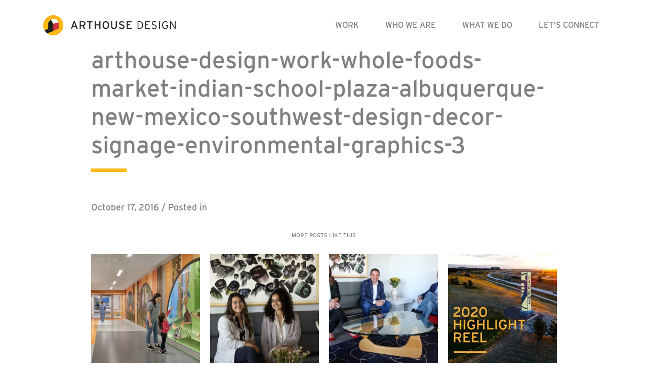

--- FILE ---
content_type: text/html; charset=UTF-8
request_url: https://arthousedenver.com/portfolio/whole-foods-market-indian-school-plaza/arthouse-design-work-whole-foods-market-indian-school-plaza-albuquerque-new-mexico-southwest-design-decor-signage-environmental-graphics-3/
body_size: 8691
content:
<!DOCTYPE html>
<html lang="en-US">
<head>
    <!-- Global site tag (gtag.js) - Google Analytics -->
    <script async src="https://www.googletagmanager.com/gtag/js?id=UA-22544916-1"></script>
    <script>
        window.dataLayer = window.dataLayer || [];
        function gtag(){dataLayer.push(arguments);}
        gtag('js', new Date());

        gtag('config', 'UA-22544916-1');
    </script>

	<meta charset="UTF-8">
	<meta name="viewport" content="width=device-width, initial-scale=1, shrink-to-fit=no">
	<meta name="mobile-web-app-capable" content="yes">
	<meta name="apple-mobile-web-app-capable" content="yes">
	<meta name="apple-mobile-web-app-title" content="ArtHouse Design - Left Brain. Right Design.">
	<link rel="profile" href="http://gmpg.org/xfn/11">
	<link rel="pingback" href="https://arthousedenver.com/xmlrpc.php">
    <link rel="stylesheet" href="https://use.typekit.net/zvn2duo.css">
	<meta name='robots' content='index, follow, max-image-preview:large, max-snippet:-1, max-video-preview:-1' />
	<style>img:is([sizes="auto" i], [sizes^="auto," i]) { contain-intrinsic-size: 3000px 1500px }</style>
	
	<!-- This site is optimized with the Yoast SEO plugin v26.5 - https://yoast.com/wordpress/plugins/seo/ -->
	<title>arthouse-design-work-whole-foods-market-indian-school-plaza-albuquerque-new-mexico-southwest-design-decor-signage-environmental-graphics-3 - ArtHouse Design</title>
	<link rel="canonical" href="https://arthousedenver.com/portfolio/whole-foods-market-indian-school-plaza/arthouse-design-work-whole-foods-market-indian-school-plaza-albuquerque-new-mexico-southwest-design-decor-signage-environmental-graphics-3/" />
	<meta property="og:locale" content="en_US" />
	<meta property="og:type" content="article" />
	<meta property="og:title" content="arthouse-design-work-whole-foods-market-indian-school-plaza-albuquerque-new-mexico-southwest-design-decor-signage-environmental-graphics-3 - ArtHouse Design" />
	<meta property="og:description" content="[...]Read More..." />
	<meta property="og:url" content="https://arthousedenver.com/portfolio/whole-foods-market-indian-school-plaza/arthouse-design-work-whole-foods-market-indian-school-plaza-albuquerque-new-mexico-southwest-design-decor-signage-environmental-graphics-3/" />
	<meta property="og:site_name" content="ArtHouse Design" />
	<meta property="og:image" content="https://arthousedenver.com/portfolio/whole-foods-market-indian-school-plaza/arthouse-design-work-whole-foods-market-indian-school-plaza-albuquerque-new-mexico-southwest-design-decor-signage-environmental-graphics-3" />
	<meta property="og:image:width" content="960" />
	<meta property="og:image:height" content="398" />
	<meta property="og:image:type" content="image/jpeg" />
	<script type="application/ld+json" class="yoast-schema-graph">{"@context":"https://schema.org","@graph":[{"@type":"WebPage","@id":"https://arthousedenver.com/portfolio/whole-foods-market-indian-school-plaza/arthouse-design-work-whole-foods-market-indian-school-plaza-albuquerque-new-mexico-southwest-design-decor-signage-environmental-graphics-3/","url":"https://arthousedenver.com/portfolio/whole-foods-market-indian-school-plaza/arthouse-design-work-whole-foods-market-indian-school-plaza-albuquerque-new-mexico-southwest-design-decor-signage-environmental-graphics-3/","name":"arthouse-design-work-whole-foods-market-indian-school-plaza-albuquerque-new-mexico-southwest-design-decor-signage-environmental-graphics-3 - ArtHouse Design","isPartOf":{"@id":"https://arthousedenver.com/#website"},"primaryImageOfPage":{"@id":"https://arthousedenver.com/portfolio/whole-foods-market-indian-school-plaza/arthouse-design-work-whole-foods-market-indian-school-plaza-albuquerque-new-mexico-southwest-design-decor-signage-environmental-graphics-3/#primaryimage"},"image":{"@id":"https://arthousedenver.com/portfolio/whole-foods-market-indian-school-plaza/arthouse-design-work-whole-foods-market-indian-school-plaza-albuquerque-new-mexico-southwest-design-decor-signage-environmental-graphics-3/#primaryimage"},"thumbnailUrl":"https://arthousedenver.com/wp-content/uploads/2016/10/arthouse-design-work-whole-foods-market-indian-school-plaza-albuquerque-new-mexico-southwest-design-decor-signage-environmental-graphics-3.jpg","datePublished":"2016-10-17T16:26:49+00:00","breadcrumb":{"@id":"https://arthousedenver.com/portfolio/whole-foods-market-indian-school-plaza/arthouse-design-work-whole-foods-market-indian-school-plaza-albuquerque-new-mexico-southwest-design-decor-signage-environmental-graphics-3/#breadcrumb"},"inLanguage":"en-US","potentialAction":[{"@type":"ReadAction","target":["https://arthousedenver.com/portfolio/whole-foods-market-indian-school-plaza/arthouse-design-work-whole-foods-market-indian-school-plaza-albuquerque-new-mexico-southwest-design-decor-signage-environmental-graphics-3/"]}]},{"@type":"ImageObject","inLanguage":"en-US","@id":"https://arthousedenver.com/portfolio/whole-foods-market-indian-school-plaza/arthouse-design-work-whole-foods-market-indian-school-plaza-albuquerque-new-mexico-southwest-design-decor-signage-environmental-graphics-3/#primaryimage","url":"https://arthousedenver.com/wp-content/uploads/2016/10/arthouse-design-work-whole-foods-market-indian-school-plaza-albuquerque-new-mexico-southwest-design-decor-signage-environmental-graphics-3.jpg","contentUrl":"https://arthousedenver.com/wp-content/uploads/2016/10/arthouse-design-work-whole-foods-market-indian-school-plaza-albuquerque-new-mexico-southwest-design-decor-signage-environmental-graphics-3.jpg","width":960,"height":398},{"@type":"BreadcrumbList","@id":"https://arthousedenver.com/portfolio/whole-foods-market-indian-school-plaza/arthouse-design-work-whole-foods-market-indian-school-plaza-albuquerque-new-mexico-southwest-design-decor-signage-environmental-graphics-3/#breadcrumb","itemListElement":[{"@type":"ListItem","position":1,"name":"Home","item":"https://arthousedenver.com/"},{"@type":"ListItem","position":2,"name":"Whole Foods Market: Indian School Plaza, Albuquerque","item":"https://arthousedenver.com/portfolio/whole-foods-market-indian-school-plaza/"},{"@type":"ListItem","position":3,"name":"arthouse-design-work-whole-foods-market-indian-school-plaza-albuquerque-new-mexico-southwest-design-decor-signage-environmental-graphics-3"}]},{"@type":"WebSite","@id":"https://arthousedenver.com/#website","url":"https://arthousedenver.com/","name":"ArtHouse Design","description":"Left Brain. Right Design.","publisher":{"@id":"https://arthousedenver.com/#organization"},"potentialAction":[{"@type":"SearchAction","target":{"@type":"EntryPoint","urlTemplate":"https://arthousedenver.com/?s={search_term_string}"},"query-input":{"@type":"PropertyValueSpecification","valueRequired":true,"valueName":"search_term_string"}}],"inLanguage":"en-US"},{"@type":"Organization","@id":"https://arthousedenver.com/#organization","name":"ArtHouse Design","url":"https://arthousedenver.com/","logo":{"@type":"ImageObject","inLanguage":"en-US","@id":"https://arthousedenver.com/#/schema/logo/image/","url":"https://arthousedenver.com/wp-content/uploads/2018/10/arthouselogo.png","contentUrl":"https://arthousedenver.com/wp-content/uploads/2018/10/arthouselogo.png","width":262,"height":40,"caption":"ArtHouse Design"},"image":{"@id":"https://arthousedenver.com/#/schema/logo/image/"}}]}</script>
	<!-- / Yoast SEO plugin. -->


<link rel="alternate" type="application/rss+xml" title="ArtHouse Design &raquo; Feed" href="https://arthousedenver.com/feed/" />
<link rel="alternate" type="application/rss+xml" title="ArtHouse Design &raquo; Comments Feed" href="https://arthousedenver.com/comments/feed/" />
<script type="text/javascript">
/* <![CDATA[ */
window._wpemojiSettings = {"baseUrl":"https:\/\/s.w.org\/images\/core\/emoji\/16.0.1\/72x72\/","ext":".png","svgUrl":"https:\/\/s.w.org\/images\/core\/emoji\/16.0.1\/svg\/","svgExt":".svg","source":{"concatemoji":"https:\/\/arthousedenver.com\/wp-includes\/js\/wp-emoji-release.min.js?ver=6.8.3"}};
/*! This file is auto-generated */
!function(s,n){var o,i,e;function c(e){try{var t={supportTests:e,timestamp:(new Date).valueOf()};sessionStorage.setItem(o,JSON.stringify(t))}catch(e){}}function p(e,t,n){e.clearRect(0,0,e.canvas.width,e.canvas.height),e.fillText(t,0,0);var t=new Uint32Array(e.getImageData(0,0,e.canvas.width,e.canvas.height).data),a=(e.clearRect(0,0,e.canvas.width,e.canvas.height),e.fillText(n,0,0),new Uint32Array(e.getImageData(0,0,e.canvas.width,e.canvas.height).data));return t.every(function(e,t){return e===a[t]})}function u(e,t){e.clearRect(0,0,e.canvas.width,e.canvas.height),e.fillText(t,0,0);for(var n=e.getImageData(16,16,1,1),a=0;a<n.data.length;a++)if(0!==n.data[a])return!1;return!0}function f(e,t,n,a){switch(t){case"flag":return n(e,"\ud83c\udff3\ufe0f\u200d\u26a7\ufe0f","\ud83c\udff3\ufe0f\u200b\u26a7\ufe0f")?!1:!n(e,"\ud83c\udde8\ud83c\uddf6","\ud83c\udde8\u200b\ud83c\uddf6")&&!n(e,"\ud83c\udff4\udb40\udc67\udb40\udc62\udb40\udc65\udb40\udc6e\udb40\udc67\udb40\udc7f","\ud83c\udff4\u200b\udb40\udc67\u200b\udb40\udc62\u200b\udb40\udc65\u200b\udb40\udc6e\u200b\udb40\udc67\u200b\udb40\udc7f");case"emoji":return!a(e,"\ud83e\udedf")}return!1}function g(e,t,n,a){var r="undefined"!=typeof WorkerGlobalScope&&self instanceof WorkerGlobalScope?new OffscreenCanvas(300,150):s.createElement("canvas"),o=r.getContext("2d",{willReadFrequently:!0}),i=(o.textBaseline="top",o.font="600 32px Arial",{});return e.forEach(function(e){i[e]=t(o,e,n,a)}),i}function t(e){var t=s.createElement("script");t.src=e,t.defer=!0,s.head.appendChild(t)}"undefined"!=typeof Promise&&(o="wpEmojiSettingsSupports",i=["flag","emoji"],n.supports={everything:!0,everythingExceptFlag:!0},e=new Promise(function(e){s.addEventListener("DOMContentLoaded",e,{once:!0})}),new Promise(function(t){var n=function(){try{var e=JSON.parse(sessionStorage.getItem(o));if("object"==typeof e&&"number"==typeof e.timestamp&&(new Date).valueOf()<e.timestamp+604800&&"object"==typeof e.supportTests)return e.supportTests}catch(e){}return null}();if(!n){if("undefined"!=typeof Worker&&"undefined"!=typeof OffscreenCanvas&&"undefined"!=typeof URL&&URL.createObjectURL&&"undefined"!=typeof Blob)try{var e="postMessage("+g.toString()+"("+[JSON.stringify(i),f.toString(),p.toString(),u.toString()].join(",")+"));",a=new Blob([e],{type:"text/javascript"}),r=new Worker(URL.createObjectURL(a),{name:"wpTestEmojiSupports"});return void(r.onmessage=function(e){c(n=e.data),r.terminate(),t(n)})}catch(e){}c(n=g(i,f,p,u))}t(n)}).then(function(e){for(var t in e)n.supports[t]=e[t],n.supports.everything=n.supports.everything&&n.supports[t],"flag"!==t&&(n.supports.everythingExceptFlag=n.supports.everythingExceptFlag&&n.supports[t]);n.supports.everythingExceptFlag=n.supports.everythingExceptFlag&&!n.supports.flag,n.DOMReady=!1,n.readyCallback=function(){n.DOMReady=!0}}).then(function(){return e}).then(function(){var e;n.supports.everything||(n.readyCallback(),(e=n.source||{}).concatemoji?t(e.concatemoji):e.wpemoji&&e.twemoji&&(t(e.twemoji),t(e.wpemoji)))}))}((window,document),window._wpemojiSettings);
/* ]]> */
</script>
<style id='wp-emoji-styles-inline-css' type='text/css'>

	img.wp-smiley, img.emoji {
		display: inline !important;
		border: none !important;
		box-shadow: none !important;
		height: 1em !important;
		width: 1em !important;
		margin: 0 0.07em !important;
		vertical-align: -0.1em !important;
		background: none !important;
		padding: 0 !important;
	}
</style>
<link rel='stylesheet' id='wp-block-library-css' href='https://arthousedenver.com/wp-includes/css/dist/block-library/style.min.css?ver=6.8.3' type='text/css' media='all' />
<style id='classic-theme-styles-inline-css' type='text/css'>
/*! This file is auto-generated */
.wp-block-button__link{color:#fff;background-color:#32373c;border-radius:9999px;box-shadow:none;text-decoration:none;padding:calc(.667em + 2px) calc(1.333em + 2px);font-size:1.125em}.wp-block-file__button{background:#32373c;color:#fff;text-decoration:none}
</style>
<style id='safe-svg-svg-icon-style-inline-css' type='text/css'>
.safe-svg-cover{text-align:center}.safe-svg-cover .safe-svg-inside{display:inline-block;max-width:100%}.safe-svg-cover svg{fill:currentColor;height:100%;max-height:100%;max-width:100%;width:100%}

</style>
<style id='global-styles-inline-css' type='text/css'>
:root{--wp--preset--aspect-ratio--square: 1;--wp--preset--aspect-ratio--4-3: 4/3;--wp--preset--aspect-ratio--3-4: 3/4;--wp--preset--aspect-ratio--3-2: 3/2;--wp--preset--aspect-ratio--2-3: 2/3;--wp--preset--aspect-ratio--16-9: 16/9;--wp--preset--aspect-ratio--9-16: 9/16;--wp--preset--color--black: #000000;--wp--preset--color--cyan-bluish-gray: #abb8c3;--wp--preset--color--white: #ffffff;--wp--preset--color--pale-pink: #f78da7;--wp--preset--color--vivid-red: #cf2e2e;--wp--preset--color--luminous-vivid-orange: #ff6900;--wp--preset--color--luminous-vivid-amber: #fcb900;--wp--preset--color--light-green-cyan: #7bdcb5;--wp--preset--color--vivid-green-cyan: #00d084;--wp--preset--color--pale-cyan-blue: #8ed1fc;--wp--preset--color--vivid-cyan-blue: #0693e3;--wp--preset--color--vivid-purple: #9b51e0;--wp--preset--gradient--vivid-cyan-blue-to-vivid-purple: linear-gradient(135deg,rgba(6,147,227,1) 0%,rgb(155,81,224) 100%);--wp--preset--gradient--light-green-cyan-to-vivid-green-cyan: linear-gradient(135deg,rgb(122,220,180) 0%,rgb(0,208,130) 100%);--wp--preset--gradient--luminous-vivid-amber-to-luminous-vivid-orange: linear-gradient(135deg,rgba(252,185,0,1) 0%,rgba(255,105,0,1) 100%);--wp--preset--gradient--luminous-vivid-orange-to-vivid-red: linear-gradient(135deg,rgba(255,105,0,1) 0%,rgb(207,46,46) 100%);--wp--preset--gradient--very-light-gray-to-cyan-bluish-gray: linear-gradient(135deg,rgb(238,238,238) 0%,rgb(169,184,195) 100%);--wp--preset--gradient--cool-to-warm-spectrum: linear-gradient(135deg,rgb(74,234,220) 0%,rgb(151,120,209) 20%,rgb(207,42,186) 40%,rgb(238,44,130) 60%,rgb(251,105,98) 80%,rgb(254,248,76) 100%);--wp--preset--gradient--blush-light-purple: linear-gradient(135deg,rgb(255,206,236) 0%,rgb(152,150,240) 100%);--wp--preset--gradient--blush-bordeaux: linear-gradient(135deg,rgb(254,205,165) 0%,rgb(254,45,45) 50%,rgb(107,0,62) 100%);--wp--preset--gradient--luminous-dusk: linear-gradient(135deg,rgb(255,203,112) 0%,rgb(199,81,192) 50%,rgb(65,88,208) 100%);--wp--preset--gradient--pale-ocean: linear-gradient(135deg,rgb(255,245,203) 0%,rgb(182,227,212) 50%,rgb(51,167,181) 100%);--wp--preset--gradient--electric-grass: linear-gradient(135deg,rgb(202,248,128) 0%,rgb(113,206,126) 100%);--wp--preset--gradient--midnight: linear-gradient(135deg,rgb(2,3,129) 0%,rgb(40,116,252) 100%);--wp--preset--font-size--small: 13px;--wp--preset--font-size--medium: 20px;--wp--preset--font-size--large: 36px;--wp--preset--font-size--x-large: 42px;--wp--preset--spacing--20: 0.44rem;--wp--preset--spacing--30: 0.67rem;--wp--preset--spacing--40: 1rem;--wp--preset--spacing--50: 1.5rem;--wp--preset--spacing--60: 2.25rem;--wp--preset--spacing--70: 3.38rem;--wp--preset--spacing--80: 5.06rem;--wp--preset--shadow--natural: 6px 6px 9px rgba(0, 0, 0, 0.2);--wp--preset--shadow--deep: 12px 12px 50px rgba(0, 0, 0, 0.4);--wp--preset--shadow--sharp: 6px 6px 0px rgba(0, 0, 0, 0.2);--wp--preset--shadow--outlined: 6px 6px 0px -3px rgba(255, 255, 255, 1), 6px 6px rgba(0, 0, 0, 1);--wp--preset--shadow--crisp: 6px 6px 0px rgba(0, 0, 0, 1);}:where(.is-layout-flex){gap: 0.5em;}:where(.is-layout-grid){gap: 0.5em;}body .is-layout-flex{display: flex;}.is-layout-flex{flex-wrap: wrap;align-items: center;}.is-layout-flex > :is(*, div){margin: 0;}body .is-layout-grid{display: grid;}.is-layout-grid > :is(*, div){margin: 0;}:where(.wp-block-columns.is-layout-flex){gap: 2em;}:where(.wp-block-columns.is-layout-grid){gap: 2em;}:where(.wp-block-post-template.is-layout-flex){gap: 1.25em;}:where(.wp-block-post-template.is-layout-grid){gap: 1.25em;}.has-black-color{color: var(--wp--preset--color--black) !important;}.has-cyan-bluish-gray-color{color: var(--wp--preset--color--cyan-bluish-gray) !important;}.has-white-color{color: var(--wp--preset--color--white) !important;}.has-pale-pink-color{color: var(--wp--preset--color--pale-pink) !important;}.has-vivid-red-color{color: var(--wp--preset--color--vivid-red) !important;}.has-luminous-vivid-orange-color{color: var(--wp--preset--color--luminous-vivid-orange) !important;}.has-luminous-vivid-amber-color{color: var(--wp--preset--color--luminous-vivid-amber) !important;}.has-light-green-cyan-color{color: var(--wp--preset--color--light-green-cyan) !important;}.has-vivid-green-cyan-color{color: var(--wp--preset--color--vivid-green-cyan) !important;}.has-pale-cyan-blue-color{color: var(--wp--preset--color--pale-cyan-blue) !important;}.has-vivid-cyan-blue-color{color: var(--wp--preset--color--vivid-cyan-blue) !important;}.has-vivid-purple-color{color: var(--wp--preset--color--vivid-purple) !important;}.has-black-background-color{background-color: var(--wp--preset--color--black) !important;}.has-cyan-bluish-gray-background-color{background-color: var(--wp--preset--color--cyan-bluish-gray) !important;}.has-white-background-color{background-color: var(--wp--preset--color--white) !important;}.has-pale-pink-background-color{background-color: var(--wp--preset--color--pale-pink) !important;}.has-vivid-red-background-color{background-color: var(--wp--preset--color--vivid-red) !important;}.has-luminous-vivid-orange-background-color{background-color: var(--wp--preset--color--luminous-vivid-orange) !important;}.has-luminous-vivid-amber-background-color{background-color: var(--wp--preset--color--luminous-vivid-amber) !important;}.has-light-green-cyan-background-color{background-color: var(--wp--preset--color--light-green-cyan) !important;}.has-vivid-green-cyan-background-color{background-color: var(--wp--preset--color--vivid-green-cyan) !important;}.has-pale-cyan-blue-background-color{background-color: var(--wp--preset--color--pale-cyan-blue) !important;}.has-vivid-cyan-blue-background-color{background-color: var(--wp--preset--color--vivid-cyan-blue) !important;}.has-vivid-purple-background-color{background-color: var(--wp--preset--color--vivid-purple) !important;}.has-black-border-color{border-color: var(--wp--preset--color--black) !important;}.has-cyan-bluish-gray-border-color{border-color: var(--wp--preset--color--cyan-bluish-gray) !important;}.has-white-border-color{border-color: var(--wp--preset--color--white) !important;}.has-pale-pink-border-color{border-color: var(--wp--preset--color--pale-pink) !important;}.has-vivid-red-border-color{border-color: var(--wp--preset--color--vivid-red) !important;}.has-luminous-vivid-orange-border-color{border-color: var(--wp--preset--color--luminous-vivid-orange) !important;}.has-luminous-vivid-amber-border-color{border-color: var(--wp--preset--color--luminous-vivid-amber) !important;}.has-light-green-cyan-border-color{border-color: var(--wp--preset--color--light-green-cyan) !important;}.has-vivid-green-cyan-border-color{border-color: var(--wp--preset--color--vivid-green-cyan) !important;}.has-pale-cyan-blue-border-color{border-color: var(--wp--preset--color--pale-cyan-blue) !important;}.has-vivid-cyan-blue-border-color{border-color: var(--wp--preset--color--vivid-cyan-blue) !important;}.has-vivid-purple-border-color{border-color: var(--wp--preset--color--vivid-purple) !important;}.has-vivid-cyan-blue-to-vivid-purple-gradient-background{background: var(--wp--preset--gradient--vivid-cyan-blue-to-vivid-purple) !important;}.has-light-green-cyan-to-vivid-green-cyan-gradient-background{background: var(--wp--preset--gradient--light-green-cyan-to-vivid-green-cyan) !important;}.has-luminous-vivid-amber-to-luminous-vivid-orange-gradient-background{background: var(--wp--preset--gradient--luminous-vivid-amber-to-luminous-vivid-orange) !important;}.has-luminous-vivid-orange-to-vivid-red-gradient-background{background: var(--wp--preset--gradient--luminous-vivid-orange-to-vivid-red) !important;}.has-very-light-gray-to-cyan-bluish-gray-gradient-background{background: var(--wp--preset--gradient--very-light-gray-to-cyan-bluish-gray) !important;}.has-cool-to-warm-spectrum-gradient-background{background: var(--wp--preset--gradient--cool-to-warm-spectrum) !important;}.has-blush-light-purple-gradient-background{background: var(--wp--preset--gradient--blush-light-purple) !important;}.has-blush-bordeaux-gradient-background{background: var(--wp--preset--gradient--blush-bordeaux) !important;}.has-luminous-dusk-gradient-background{background: var(--wp--preset--gradient--luminous-dusk) !important;}.has-pale-ocean-gradient-background{background: var(--wp--preset--gradient--pale-ocean) !important;}.has-electric-grass-gradient-background{background: var(--wp--preset--gradient--electric-grass) !important;}.has-midnight-gradient-background{background: var(--wp--preset--gradient--midnight) !important;}.has-small-font-size{font-size: var(--wp--preset--font-size--small) !important;}.has-medium-font-size{font-size: var(--wp--preset--font-size--medium) !important;}.has-large-font-size{font-size: var(--wp--preset--font-size--large) !important;}.has-x-large-font-size{font-size: var(--wp--preset--font-size--x-large) !important;}
:where(.wp-block-post-template.is-layout-flex){gap: 1.25em;}:where(.wp-block-post-template.is-layout-grid){gap: 1.25em;}
:where(.wp-block-columns.is-layout-flex){gap: 2em;}:where(.wp-block-columns.is-layout-grid){gap: 2em;}
:root :where(.wp-block-pullquote){font-size: 1.5em;line-height: 1.6;}
</style>
<link rel='stylesheet' id='contact-form-7-css' href='https://arthousedenver.com/wp-content/plugins/contact-form-7/includes/css/styles.css?ver=6.1.4' type='text/css' media='all' />
<link rel='stylesheet' id='meteor-slides-css' href='https://arthousedenver.com/wp-content/plugins/meteor-slides/css/meteor-slides.css?ver=1.0' type='text/css' media='all' />
<link rel='stylesheet' id='understrap-styles-css' href='https://arthousedenver.com/wp-content/themes/arthousetheme/css/theme.min.css?ver=0.8.7.1580232633' type='text/css' media='all' />
<link rel='stylesheet' id='slickstyle-css' href='https://arthousedenver.com/wp-content/themes/arthousetheme/css/slick.css?ver=0.8.7.1580232633' type='text/css' media='all' />
<link rel='stylesheet' id='slicktheme-css' href='https://arthousedenver.com/wp-content/themes/arthousetheme/css/slick-theme.css?ver=0.8.7.1580232633' type='text/css' media='all' />
<script type="text/javascript" src="https://arthousedenver.com/wp-includes/js/jquery/jquery.min.js?ver=3.7.1" id="jquery-core-js"></script>
<script type="text/javascript" src="https://arthousedenver.com/wp-includes/js/jquery/jquery-migrate.min.js?ver=3.4.1" id="jquery-migrate-js"></script>
<script type="text/javascript" src="https://arthousedenver.com/wp-content/plugins/meteor-slides/js/jquery.cycle.all.js?ver=6.8.3" id="jquery-cycle-js"></script>
<script type="text/javascript" src="https://arthousedenver.com/wp-content/plugins/meteor-slides/js/jquery.metadata.v2.js?ver=6.8.3" id="jquery-metadata-js"></script>
<script type="text/javascript" src="https://arthousedenver.com/wp-content/plugins/meteor-slides/js/jquery.touchwipe.1.1.1.js?ver=6.8.3" id="jquery-touchwipe-js"></script>
<script type="text/javascript" id="meteorslides-script-js-extra">
/* <![CDATA[ */
var meteorslidessettings = {"meteorslideshowspeed":"2000","meteorslideshowduration":"5000","meteorslideshowheight":"535","meteorslideshowwidth":"600","meteorslideshowtransition":"fade"};
/* ]]> */
</script>
<script type="text/javascript" src="https://arthousedenver.com/wp-content/plugins/meteor-slides/js/slideshow.js?ver=6.8.3" id="meteorslides-script-js"></script>
<link rel="https://api.w.org/" href="https://arthousedenver.com/wp-json/" /><link rel="alternate" title="JSON" type="application/json" href="https://arthousedenver.com/wp-json/wp/v2/media/5312" /><link rel="EditURI" type="application/rsd+xml" title="RSD" href="https://arthousedenver.com/xmlrpc.php?rsd" />
<link rel='shortlink' href='https://arthousedenver.com/?p=5312' />
<link rel="alternate" title="oEmbed (JSON)" type="application/json+oembed" href="https://arthousedenver.com/wp-json/oembed/1.0/embed?url=https%3A%2F%2Farthousedenver.com%2Fportfolio%2Fwhole-foods-market-indian-school-plaza%2Farthouse-design-work-whole-foods-market-indian-school-plaza-albuquerque-new-mexico-southwest-design-decor-signage-environmental-graphics-3%2F" />
<link rel="alternate" title="oEmbed (XML)" type="text/xml+oembed" href="https://arthousedenver.com/wp-json/oembed/1.0/embed?url=https%3A%2F%2Farthousedenver.com%2Fportfolio%2Fwhole-foods-market-indian-school-plaza%2Farthouse-design-work-whole-foods-market-indian-school-plaza-albuquerque-new-mexico-southwest-design-decor-signage-environmental-graphics-3%2F&#038;format=xml" />
		<style type="text/css" id="wp-custom-css">
			.grecaptcha-badge { 
    visibility: hidden;
}
@media (max-width: 575px) {
    .container {
      padding-right: 15px !important;
  padding-left: 15px !important; } 
}
		</style>
		</head>

<body class="attachment wp-singular attachment-template-default single single-attachment postid-5312 attachmentid-5312 attachment-jpeg wp-custom-logo wp-theme-arthousetheme group-blog">

<div class="hfeed site" id="page">

	<!-- ******************* The Navbar Area ******************* -->
	<div id="wrapper-navbar" itemscope itemtype="http://schema.org/WebSite">

		<a class="skip-link sr-only sr-only-focusable" href="#content">Skip to content</a>

		<nav class="navbar navbar-expand-xl navbar-light bg-primary">

					<div class="container" >
		
					<!-- Your site title as branding in the menu -->
					                        <a href="/" class="navbar-brand custom-logo-link" rel="home" itemprop="url">
                            <img src="https://arthousedenver.com/wp-content/uploads/2018/10/arthouselogo.png" class="img-fluid" alt="Arthouse Design" itemprop="logo">
                        </a>
                        <!-- end custom logo -->

				<button class="navbar-toggler" type="button" data-toggle="collapse" data-target="#navbarNavDropdown" aria-controls="navbarNavDropdown" aria-expanded="false" aria-label="Toggle navigation">
					<span class="navbar-toggler-icon"></span>
				</button>
                
                           
				<!-- The WordPress Menu goes here -->
				<div id="navbarNavDropdown" class="collapse navbar-collapse"><ul id="main-menu" class="navbar-nav ml-auto"><li itemscope="itemscope" itemtype="https://www.schema.org/SiteNavigationElement" id="menu-item-5910" class="work menu-item menu-item-type-post_type menu-item-object-page menu-item-5910 nav-item"><a title="Work" href="https://arthousedenver.com/work/" class="nav-link">Work</a></li>
<li itemscope="itemscope" itemtype="https://www.schema.org/SiteNavigationElement" id="menu-item-5982" class="whoweare menu-item menu-item-type-post_type menu-item-object-page menu-item-5982 nav-item"><a title="Who We Are" href="https://arthousedenver.com/who-we-are/" class="nav-link">Who We Are</a></li>
<li itemscope="itemscope" itemtype="https://www.schema.org/SiteNavigationElement" id="menu-item-5985" class="whatwedo menu-item menu-item-type-post_type menu-item-object-page menu-item-5985 nav-item"><a title="What We Do" href="https://arthousedenver.com/what-we-do/" class="nav-link">What We Do</a></li>
<li itemscope="itemscope" itemtype="https://www.schema.org/SiteNavigationElement" id="menu-item-1942" class="letsconnect menu-item menu-item-type-post_type menu-item-object-page menu-item-1942 nav-item"><a title="Let’s Connect" href="https://arthousedenver.com/contact-arthouse/" class="nav-link">Let’s Connect</a></li>
</ul></div>			              <style type="text/css">
                  #nav-menu-footer {padding:10px 0px 0px 41px;}
                  #nav-menu-footer ul {padding-left:0;}
                  #nav-menu-footer ul li {vertical-align : middle;list-style:none;display:inline-block;margin:10px 15px auto auto;border:0px solid black;}
                  #nav-menu-footer .fa {font-size: 32px;}
                  #nav-menu-footer {display:none;}
@media (max-width: 1199.98px) {
#nav-menu-footer {display:block;}
	ul#main-menu li {border-bottom: 1px solid #bbb;}
	ul#main-menu li:last-child {border-bottom: 0;}
	ul#main-menu>li>a {padding-left: 60px;}
              </style>
         <script type="text/javascript">
             jQuery(document).ready(function($){
              $( "#navbarNavDropdown" ).append( "<div id='nav-menu-footer'><a href='mailto:info@arthousedenver.com'>Email Us</a><br />303.892.9816<br /><ul><li><a href='https://www.instagram.com/arthouse_design/' targer='_blank'><i class='fa fa-instagram' style='font-size:24px;padding:1px 2px 1px 2px;height:27px;width:27px;text-align:center;border-radius:5px;color:#fff;background:rgba(255,183,25,.85)'></i></a></li><li><a href='https://www.facebook.com/arthousedenver' targer='_blank'><i class='fa fa-facebook-square' style='color:rgba(255,183,25,.85)'></i></a></li><li><a href='https://www.pinterest.com/arthousedesign/' targer='_blank'><i class='fa fa-pinterest' style='color:rgba(255,183,25,.85)'></i></a></li><li><a href='https://twitter.com/arthousedenver' targer='_blank'><i class='fa fa-twitter' style='color:rgba(255,183,25,.85)'></i></a></li></ul></div>" );
                  });
            </script>      
                </div><!-- .container -->
					</nav><!-- .site-navigation -->

	</div><!-- #wrapper-navbar end -->

<div class="wrapper single-blog-post" id="single-wrapper">

    <div class="container" id="content" tabindex="-1">

        <div class="row">

            <main class="site-main col-12" id="main">

                                                        <div class="row">
                        <div class="col-12 col-md-10 offset-md-1">
                            <div class="row">
                                <div class="col-12">
                                    <h1>arthouse-design-work-whole-foods-market-indian-school-plaza-albuquerque-new-mexico-southwest-design-decor-signage-environmental-graphics-3</h1>
                                    <div class="body-content">
                                        <p class="dateline">October 17, 2016 / Posted in <span class="cats"></span></p>
                                                                            </div>
                                </div>
                            </div>

                            <div>
                                <h3 class="more-like-this">More Posts Like This</h3>
                                <div class='container home-portfolio-gallery project-item-preview-container cell-spacing-20px'>
                                    <div class="row more-like-this">
                                                                                    <div class='item col-6 col-md-3 related-post-preview-item'>
                                                <a href='https://arthousedenver.com/arthouse-completes-work-on-boston-childrens-hospital-interactive-installations/'>
                                                    <image src='https://arthousedenver.com/wp-content/uploads/2022/10/2022.09.21-BOSTON-CHILDRENS-HOSPITAL-WEB-PHOTOS3-1-280x280.jpg'>
                                                </a>
                                                <div class='text'>
                                                    <a href='https://arthousedenver.com/arthouse-completes-work-on-boston-childrens-hospital-interactive-installations/'>ArtHouse Completes Work on Boston Children&#8217;s Hospital Interactive Installations</a>
                                                </div>

                                            </div>
                                                                                        <div class='item col-6 col-md-3 related-post-preview-item'>
                                                <a href='https://arthousedenver.com/expanding-our-team-and-talent/'>
                                                    <image src='https://arthousedenver.com/wp-content/uploads/2021/06/MZ-MB-NEW-EMPLOYEE-PICS_RETOUCH-21.06.08-280x280.jpg'>
                                                </a>
                                                <div class='text'>
                                                    <a href='https://arthousedenver.com/expanding-our-team-and-talent/'>Expanding Our Team and Talent</a>
                                                </div>

                                            </div>
                                                                                        <div class='item col-6 col-md-3 related-post-preview-item'>
                                                <a href='https://arthousedenver.com/arthouse-design-announces-new-partners-and-leadership/'>
                                                    <image src='https://arthousedenver.com/wp-content/uploads/2021/02/ARTHOUSE-NEW-PARTNERS-280x280.jpeg'>
                                                </a>
                                                <div class='text'>
                                                    <a href='https://arthousedenver.com/arthouse-design-announces-new-partners-and-leadership/'>ArtHouse Design Announces New Partners and Leadership</a>
                                                </div>

                                            </div>
                                                                                        <div class='item col-6 col-md-3 related-post-preview-item'>
                                                <a href='https://arthousedenver.com/view-arthouses-2020-highlight-reel/'>
                                                    <image src='https://arthousedenver.com/wp-content/uploads/2020/12/2020-video-highlights-thumb_V3-280x280.jpg'>
                                                </a>
                                                <div class='text'>
                                                    <a href='https://arthousedenver.com/view-arthouses-2020-highlight-reel/'>ArtHouse 2020 Highlight Reel</a>
                                                </div>

                                            </div>
                                                                                </div>
                                </div>
                            </div>
                            <div class='centerer back-to-blog'>
                                <a class='outline-button' href="/blog/">BACK TO ALL POSTS ></a>
                            </div>
                        </div>
                    </div>
                
            </main><!-- #main -->

        </div><!-- .row -->

    </div><!-- Container end -->

</div><!-- Wrapper end -->


<footer class="site-footer break-container-full-width" id="colophon">
    <div class="footer-tag container">
        <div class="row">
            <div class="col-md-10 offset-md-1">
                <img src="https://arthousedenver.com/wp-content/themes/arthousetheme/img/arthousefooterlogo.png">
            </div>
        </div>
    </div>

    <div class="site-info">
        <div class="container">
            <div class="row">
                <div class="col-md-3 offset-md-1">
                    <h2>Contact</h2>
<p><a href="mailto:info@arthousedenver.com">Email us</a><br />
<a href="303.892.9816">303.892.9816</a></p>
<p>2373 Central Park Blvd<br />
Suite 204<br />
Denver, CO 80238</p>
                </div>
                <div class="col-md-3">
                    <h2>Social</h2>
<p><a href="http://instagram.com/arthouse_design/">Instagram</a><br />
<a href="https://www.facebook.com/arthousedenver">Facebook</a><br />
<a href="http://www.pinterest.com/arthousedesign/">Pinterest</a><br />
<a href="https://twitter.com/arthousedenver">Twitter</a></p>
                </div>
                <div class="col-md-4">
                    <h2>INFREQUENT, BUT ALWAYS EXCELLENT NEWSLETTER</h2>
<p><button type="submit"><i class="fa fa-chevron-circle-right"></i></button></p>
<h3 class="copyright">© ARTHOUSE DESIGN 2025</h3>
                </div>
            </div>
        </div>
    </div><!-- .site-info -->
</footer><!-- #colophon -->


</div><!-- #page we need this extra closing tag here -->

<script type="speculationrules">
{"prefetch":[{"source":"document","where":{"and":[{"href_matches":"\/*"},{"not":{"href_matches":["\/wp-*.php","\/wp-admin\/*","\/wp-content\/uploads\/*","\/wp-content\/*","\/wp-content\/plugins\/*","\/wp-content\/themes\/arthousetheme\/*","\/*\\?(.+)"]}},{"not":{"selector_matches":"a[rel~=\"nofollow\"]"}},{"not":{"selector_matches":".no-prefetch, .no-prefetch a"}}]},"eagerness":"conservative"}]}
</script>
<script type="text/javascript" src="https://arthousedenver.com/wp-includes/js/dist/hooks.min.js?ver=4d63a3d491d11ffd8ac6" id="wp-hooks-js"></script>
<script type="text/javascript" src="https://arthousedenver.com/wp-includes/js/dist/i18n.min.js?ver=5e580eb46a90c2b997e6" id="wp-i18n-js"></script>
<script type="text/javascript" id="wp-i18n-js-after">
/* <![CDATA[ */
wp.i18n.setLocaleData( { 'text direction\u0004ltr': [ 'ltr' ] } );
/* ]]> */
</script>
<script type="text/javascript" src="https://arthousedenver.com/wp-content/plugins/contact-form-7/includes/swv/js/index.js?ver=6.1.4" id="swv-js"></script>
<script type="text/javascript" id="contact-form-7-js-before">
/* <![CDATA[ */
var wpcf7 = {
    "api": {
        "root": "https:\/\/arthousedenver.com\/wp-json\/",
        "namespace": "contact-form-7\/v1"
    },
    "cached": 1
};
/* ]]> */
</script>
<script type="text/javascript" src="https://arthousedenver.com/wp-content/plugins/contact-form-7/includes/js/index.js?ver=6.1.4" id="contact-form-7-js"></script>
<script type="text/javascript" src="https://arthousedenver.com/wp-content/themes/arthousetheme/js/theme.min.js?ver=0.8.7.1580232633" id="understrap-scripts-js"></script>
<script type="text/javascript" src="https://arthousedenver.com/wp-content/themes/arthousetheme/js/isotope.pkgd.min.js?ver=0.8.7.1580232633" id="isotope-js"></script>
<script type="text/javascript" src="https://arthousedenver.com/wp-content/themes/arthousetheme/js/jquery.slicknav.js?ver=0.8.7.1580232633" id="slicknav-js"></script>
<script type="text/javascript" src="https://arthousedenver.com/wp-content/themes/arthousetheme/js/slick.js?ver=0.8.7.1580232633" id="slick-js"></script>
<script type="text/javascript" src="https://arthousedenver.com/wp-content/themes/arthousetheme/js/main.js?ver=0.8.7.1580232633" id="main-js"></script>
<script type="text/javascript" src="https://www.google.com/recaptcha/api.js?render=6LdTShEdAAAAAJLACHqned9koxrIznMIRKynRygr&amp;ver=3.0" id="google-recaptcha-js"></script>
<script type="text/javascript" src="https://arthousedenver.com/wp-includes/js/dist/vendor/wp-polyfill.min.js?ver=3.15.0" id="wp-polyfill-js"></script>
<script type="text/javascript" id="wpcf7-recaptcha-js-before">
/* <![CDATA[ */
var wpcf7_recaptcha = {
    "sitekey": "6LdTShEdAAAAAJLACHqned9koxrIznMIRKynRygr",
    "actions": {
        "homepage": "homepage",
        "contactform": "contactform"
    }
};
/* ]]> */
</script>
<script type="text/javascript" src="https://arthousedenver.com/wp-content/plugins/contact-form-7/modules/recaptcha/index.js?ver=6.1.4" id="wpcf7-recaptcha-js"></script>

</body>

</html>



--- FILE ---
content_type: text/html; charset=utf-8
request_url: https://www.google.com/recaptcha/api2/anchor?ar=1&k=6LdTShEdAAAAAJLACHqned9koxrIznMIRKynRygr&co=aHR0cHM6Ly9hcnRob3VzZWRlbnZlci5jb206NDQz&hl=en&v=jdMmXeCQEkPbnFDy9T04NbgJ&size=invisible&anchor-ms=20000&execute-ms=15000&cb=ri6ncfxb9ufg
body_size: 47039
content:
<!DOCTYPE HTML><html dir="ltr" lang="en"><head><meta http-equiv="Content-Type" content="text/html; charset=UTF-8">
<meta http-equiv="X-UA-Compatible" content="IE=edge">
<title>reCAPTCHA</title>
<style type="text/css">
/* cyrillic-ext */
@font-face {
  font-family: 'Roboto';
  font-style: normal;
  font-weight: 400;
  font-stretch: 100%;
  src: url(//fonts.gstatic.com/s/roboto/v48/KFO7CnqEu92Fr1ME7kSn66aGLdTylUAMa3GUBHMdazTgWw.woff2) format('woff2');
  unicode-range: U+0460-052F, U+1C80-1C8A, U+20B4, U+2DE0-2DFF, U+A640-A69F, U+FE2E-FE2F;
}
/* cyrillic */
@font-face {
  font-family: 'Roboto';
  font-style: normal;
  font-weight: 400;
  font-stretch: 100%;
  src: url(//fonts.gstatic.com/s/roboto/v48/KFO7CnqEu92Fr1ME7kSn66aGLdTylUAMa3iUBHMdazTgWw.woff2) format('woff2');
  unicode-range: U+0301, U+0400-045F, U+0490-0491, U+04B0-04B1, U+2116;
}
/* greek-ext */
@font-face {
  font-family: 'Roboto';
  font-style: normal;
  font-weight: 400;
  font-stretch: 100%;
  src: url(//fonts.gstatic.com/s/roboto/v48/KFO7CnqEu92Fr1ME7kSn66aGLdTylUAMa3CUBHMdazTgWw.woff2) format('woff2');
  unicode-range: U+1F00-1FFF;
}
/* greek */
@font-face {
  font-family: 'Roboto';
  font-style: normal;
  font-weight: 400;
  font-stretch: 100%;
  src: url(//fonts.gstatic.com/s/roboto/v48/KFO7CnqEu92Fr1ME7kSn66aGLdTylUAMa3-UBHMdazTgWw.woff2) format('woff2');
  unicode-range: U+0370-0377, U+037A-037F, U+0384-038A, U+038C, U+038E-03A1, U+03A3-03FF;
}
/* math */
@font-face {
  font-family: 'Roboto';
  font-style: normal;
  font-weight: 400;
  font-stretch: 100%;
  src: url(//fonts.gstatic.com/s/roboto/v48/KFO7CnqEu92Fr1ME7kSn66aGLdTylUAMawCUBHMdazTgWw.woff2) format('woff2');
  unicode-range: U+0302-0303, U+0305, U+0307-0308, U+0310, U+0312, U+0315, U+031A, U+0326-0327, U+032C, U+032F-0330, U+0332-0333, U+0338, U+033A, U+0346, U+034D, U+0391-03A1, U+03A3-03A9, U+03B1-03C9, U+03D1, U+03D5-03D6, U+03F0-03F1, U+03F4-03F5, U+2016-2017, U+2034-2038, U+203C, U+2040, U+2043, U+2047, U+2050, U+2057, U+205F, U+2070-2071, U+2074-208E, U+2090-209C, U+20D0-20DC, U+20E1, U+20E5-20EF, U+2100-2112, U+2114-2115, U+2117-2121, U+2123-214F, U+2190, U+2192, U+2194-21AE, U+21B0-21E5, U+21F1-21F2, U+21F4-2211, U+2213-2214, U+2216-22FF, U+2308-230B, U+2310, U+2319, U+231C-2321, U+2336-237A, U+237C, U+2395, U+239B-23B7, U+23D0, U+23DC-23E1, U+2474-2475, U+25AF, U+25B3, U+25B7, U+25BD, U+25C1, U+25CA, U+25CC, U+25FB, U+266D-266F, U+27C0-27FF, U+2900-2AFF, U+2B0E-2B11, U+2B30-2B4C, U+2BFE, U+3030, U+FF5B, U+FF5D, U+1D400-1D7FF, U+1EE00-1EEFF;
}
/* symbols */
@font-face {
  font-family: 'Roboto';
  font-style: normal;
  font-weight: 400;
  font-stretch: 100%;
  src: url(//fonts.gstatic.com/s/roboto/v48/KFO7CnqEu92Fr1ME7kSn66aGLdTylUAMaxKUBHMdazTgWw.woff2) format('woff2');
  unicode-range: U+0001-000C, U+000E-001F, U+007F-009F, U+20DD-20E0, U+20E2-20E4, U+2150-218F, U+2190, U+2192, U+2194-2199, U+21AF, U+21E6-21F0, U+21F3, U+2218-2219, U+2299, U+22C4-22C6, U+2300-243F, U+2440-244A, U+2460-24FF, U+25A0-27BF, U+2800-28FF, U+2921-2922, U+2981, U+29BF, U+29EB, U+2B00-2BFF, U+4DC0-4DFF, U+FFF9-FFFB, U+10140-1018E, U+10190-1019C, U+101A0, U+101D0-101FD, U+102E0-102FB, U+10E60-10E7E, U+1D2C0-1D2D3, U+1D2E0-1D37F, U+1F000-1F0FF, U+1F100-1F1AD, U+1F1E6-1F1FF, U+1F30D-1F30F, U+1F315, U+1F31C, U+1F31E, U+1F320-1F32C, U+1F336, U+1F378, U+1F37D, U+1F382, U+1F393-1F39F, U+1F3A7-1F3A8, U+1F3AC-1F3AF, U+1F3C2, U+1F3C4-1F3C6, U+1F3CA-1F3CE, U+1F3D4-1F3E0, U+1F3ED, U+1F3F1-1F3F3, U+1F3F5-1F3F7, U+1F408, U+1F415, U+1F41F, U+1F426, U+1F43F, U+1F441-1F442, U+1F444, U+1F446-1F449, U+1F44C-1F44E, U+1F453, U+1F46A, U+1F47D, U+1F4A3, U+1F4B0, U+1F4B3, U+1F4B9, U+1F4BB, U+1F4BF, U+1F4C8-1F4CB, U+1F4D6, U+1F4DA, U+1F4DF, U+1F4E3-1F4E6, U+1F4EA-1F4ED, U+1F4F7, U+1F4F9-1F4FB, U+1F4FD-1F4FE, U+1F503, U+1F507-1F50B, U+1F50D, U+1F512-1F513, U+1F53E-1F54A, U+1F54F-1F5FA, U+1F610, U+1F650-1F67F, U+1F687, U+1F68D, U+1F691, U+1F694, U+1F698, U+1F6AD, U+1F6B2, U+1F6B9-1F6BA, U+1F6BC, U+1F6C6-1F6CF, U+1F6D3-1F6D7, U+1F6E0-1F6EA, U+1F6F0-1F6F3, U+1F6F7-1F6FC, U+1F700-1F7FF, U+1F800-1F80B, U+1F810-1F847, U+1F850-1F859, U+1F860-1F887, U+1F890-1F8AD, U+1F8B0-1F8BB, U+1F8C0-1F8C1, U+1F900-1F90B, U+1F93B, U+1F946, U+1F984, U+1F996, U+1F9E9, U+1FA00-1FA6F, U+1FA70-1FA7C, U+1FA80-1FA89, U+1FA8F-1FAC6, U+1FACE-1FADC, U+1FADF-1FAE9, U+1FAF0-1FAF8, U+1FB00-1FBFF;
}
/* vietnamese */
@font-face {
  font-family: 'Roboto';
  font-style: normal;
  font-weight: 400;
  font-stretch: 100%;
  src: url(//fonts.gstatic.com/s/roboto/v48/KFO7CnqEu92Fr1ME7kSn66aGLdTylUAMa3OUBHMdazTgWw.woff2) format('woff2');
  unicode-range: U+0102-0103, U+0110-0111, U+0128-0129, U+0168-0169, U+01A0-01A1, U+01AF-01B0, U+0300-0301, U+0303-0304, U+0308-0309, U+0323, U+0329, U+1EA0-1EF9, U+20AB;
}
/* latin-ext */
@font-face {
  font-family: 'Roboto';
  font-style: normal;
  font-weight: 400;
  font-stretch: 100%;
  src: url(//fonts.gstatic.com/s/roboto/v48/KFO7CnqEu92Fr1ME7kSn66aGLdTylUAMa3KUBHMdazTgWw.woff2) format('woff2');
  unicode-range: U+0100-02BA, U+02BD-02C5, U+02C7-02CC, U+02CE-02D7, U+02DD-02FF, U+0304, U+0308, U+0329, U+1D00-1DBF, U+1E00-1E9F, U+1EF2-1EFF, U+2020, U+20A0-20AB, U+20AD-20C0, U+2113, U+2C60-2C7F, U+A720-A7FF;
}
/* latin */
@font-face {
  font-family: 'Roboto';
  font-style: normal;
  font-weight: 400;
  font-stretch: 100%;
  src: url(//fonts.gstatic.com/s/roboto/v48/KFO7CnqEu92Fr1ME7kSn66aGLdTylUAMa3yUBHMdazQ.woff2) format('woff2');
  unicode-range: U+0000-00FF, U+0131, U+0152-0153, U+02BB-02BC, U+02C6, U+02DA, U+02DC, U+0304, U+0308, U+0329, U+2000-206F, U+20AC, U+2122, U+2191, U+2193, U+2212, U+2215, U+FEFF, U+FFFD;
}
/* cyrillic-ext */
@font-face {
  font-family: 'Roboto';
  font-style: normal;
  font-weight: 500;
  font-stretch: 100%;
  src: url(//fonts.gstatic.com/s/roboto/v48/KFO7CnqEu92Fr1ME7kSn66aGLdTylUAMa3GUBHMdazTgWw.woff2) format('woff2');
  unicode-range: U+0460-052F, U+1C80-1C8A, U+20B4, U+2DE0-2DFF, U+A640-A69F, U+FE2E-FE2F;
}
/* cyrillic */
@font-face {
  font-family: 'Roboto';
  font-style: normal;
  font-weight: 500;
  font-stretch: 100%;
  src: url(//fonts.gstatic.com/s/roboto/v48/KFO7CnqEu92Fr1ME7kSn66aGLdTylUAMa3iUBHMdazTgWw.woff2) format('woff2');
  unicode-range: U+0301, U+0400-045F, U+0490-0491, U+04B0-04B1, U+2116;
}
/* greek-ext */
@font-face {
  font-family: 'Roboto';
  font-style: normal;
  font-weight: 500;
  font-stretch: 100%;
  src: url(//fonts.gstatic.com/s/roboto/v48/KFO7CnqEu92Fr1ME7kSn66aGLdTylUAMa3CUBHMdazTgWw.woff2) format('woff2');
  unicode-range: U+1F00-1FFF;
}
/* greek */
@font-face {
  font-family: 'Roboto';
  font-style: normal;
  font-weight: 500;
  font-stretch: 100%;
  src: url(//fonts.gstatic.com/s/roboto/v48/KFO7CnqEu92Fr1ME7kSn66aGLdTylUAMa3-UBHMdazTgWw.woff2) format('woff2');
  unicode-range: U+0370-0377, U+037A-037F, U+0384-038A, U+038C, U+038E-03A1, U+03A3-03FF;
}
/* math */
@font-face {
  font-family: 'Roboto';
  font-style: normal;
  font-weight: 500;
  font-stretch: 100%;
  src: url(//fonts.gstatic.com/s/roboto/v48/KFO7CnqEu92Fr1ME7kSn66aGLdTylUAMawCUBHMdazTgWw.woff2) format('woff2');
  unicode-range: U+0302-0303, U+0305, U+0307-0308, U+0310, U+0312, U+0315, U+031A, U+0326-0327, U+032C, U+032F-0330, U+0332-0333, U+0338, U+033A, U+0346, U+034D, U+0391-03A1, U+03A3-03A9, U+03B1-03C9, U+03D1, U+03D5-03D6, U+03F0-03F1, U+03F4-03F5, U+2016-2017, U+2034-2038, U+203C, U+2040, U+2043, U+2047, U+2050, U+2057, U+205F, U+2070-2071, U+2074-208E, U+2090-209C, U+20D0-20DC, U+20E1, U+20E5-20EF, U+2100-2112, U+2114-2115, U+2117-2121, U+2123-214F, U+2190, U+2192, U+2194-21AE, U+21B0-21E5, U+21F1-21F2, U+21F4-2211, U+2213-2214, U+2216-22FF, U+2308-230B, U+2310, U+2319, U+231C-2321, U+2336-237A, U+237C, U+2395, U+239B-23B7, U+23D0, U+23DC-23E1, U+2474-2475, U+25AF, U+25B3, U+25B7, U+25BD, U+25C1, U+25CA, U+25CC, U+25FB, U+266D-266F, U+27C0-27FF, U+2900-2AFF, U+2B0E-2B11, U+2B30-2B4C, U+2BFE, U+3030, U+FF5B, U+FF5D, U+1D400-1D7FF, U+1EE00-1EEFF;
}
/* symbols */
@font-face {
  font-family: 'Roboto';
  font-style: normal;
  font-weight: 500;
  font-stretch: 100%;
  src: url(//fonts.gstatic.com/s/roboto/v48/KFO7CnqEu92Fr1ME7kSn66aGLdTylUAMaxKUBHMdazTgWw.woff2) format('woff2');
  unicode-range: U+0001-000C, U+000E-001F, U+007F-009F, U+20DD-20E0, U+20E2-20E4, U+2150-218F, U+2190, U+2192, U+2194-2199, U+21AF, U+21E6-21F0, U+21F3, U+2218-2219, U+2299, U+22C4-22C6, U+2300-243F, U+2440-244A, U+2460-24FF, U+25A0-27BF, U+2800-28FF, U+2921-2922, U+2981, U+29BF, U+29EB, U+2B00-2BFF, U+4DC0-4DFF, U+FFF9-FFFB, U+10140-1018E, U+10190-1019C, U+101A0, U+101D0-101FD, U+102E0-102FB, U+10E60-10E7E, U+1D2C0-1D2D3, U+1D2E0-1D37F, U+1F000-1F0FF, U+1F100-1F1AD, U+1F1E6-1F1FF, U+1F30D-1F30F, U+1F315, U+1F31C, U+1F31E, U+1F320-1F32C, U+1F336, U+1F378, U+1F37D, U+1F382, U+1F393-1F39F, U+1F3A7-1F3A8, U+1F3AC-1F3AF, U+1F3C2, U+1F3C4-1F3C6, U+1F3CA-1F3CE, U+1F3D4-1F3E0, U+1F3ED, U+1F3F1-1F3F3, U+1F3F5-1F3F7, U+1F408, U+1F415, U+1F41F, U+1F426, U+1F43F, U+1F441-1F442, U+1F444, U+1F446-1F449, U+1F44C-1F44E, U+1F453, U+1F46A, U+1F47D, U+1F4A3, U+1F4B0, U+1F4B3, U+1F4B9, U+1F4BB, U+1F4BF, U+1F4C8-1F4CB, U+1F4D6, U+1F4DA, U+1F4DF, U+1F4E3-1F4E6, U+1F4EA-1F4ED, U+1F4F7, U+1F4F9-1F4FB, U+1F4FD-1F4FE, U+1F503, U+1F507-1F50B, U+1F50D, U+1F512-1F513, U+1F53E-1F54A, U+1F54F-1F5FA, U+1F610, U+1F650-1F67F, U+1F687, U+1F68D, U+1F691, U+1F694, U+1F698, U+1F6AD, U+1F6B2, U+1F6B9-1F6BA, U+1F6BC, U+1F6C6-1F6CF, U+1F6D3-1F6D7, U+1F6E0-1F6EA, U+1F6F0-1F6F3, U+1F6F7-1F6FC, U+1F700-1F7FF, U+1F800-1F80B, U+1F810-1F847, U+1F850-1F859, U+1F860-1F887, U+1F890-1F8AD, U+1F8B0-1F8BB, U+1F8C0-1F8C1, U+1F900-1F90B, U+1F93B, U+1F946, U+1F984, U+1F996, U+1F9E9, U+1FA00-1FA6F, U+1FA70-1FA7C, U+1FA80-1FA89, U+1FA8F-1FAC6, U+1FACE-1FADC, U+1FADF-1FAE9, U+1FAF0-1FAF8, U+1FB00-1FBFF;
}
/* vietnamese */
@font-face {
  font-family: 'Roboto';
  font-style: normal;
  font-weight: 500;
  font-stretch: 100%;
  src: url(//fonts.gstatic.com/s/roboto/v48/KFO7CnqEu92Fr1ME7kSn66aGLdTylUAMa3OUBHMdazTgWw.woff2) format('woff2');
  unicode-range: U+0102-0103, U+0110-0111, U+0128-0129, U+0168-0169, U+01A0-01A1, U+01AF-01B0, U+0300-0301, U+0303-0304, U+0308-0309, U+0323, U+0329, U+1EA0-1EF9, U+20AB;
}
/* latin-ext */
@font-face {
  font-family: 'Roboto';
  font-style: normal;
  font-weight: 500;
  font-stretch: 100%;
  src: url(//fonts.gstatic.com/s/roboto/v48/KFO7CnqEu92Fr1ME7kSn66aGLdTylUAMa3KUBHMdazTgWw.woff2) format('woff2');
  unicode-range: U+0100-02BA, U+02BD-02C5, U+02C7-02CC, U+02CE-02D7, U+02DD-02FF, U+0304, U+0308, U+0329, U+1D00-1DBF, U+1E00-1E9F, U+1EF2-1EFF, U+2020, U+20A0-20AB, U+20AD-20C0, U+2113, U+2C60-2C7F, U+A720-A7FF;
}
/* latin */
@font-face {
  font-family: 'Roboto';
  font-style: normal;
  font-weight: 500;
  font-stretch: 100%;
  src: url(//fonts.gstatic.com/s/roboto/v48/KFO7CnqEu92Fr1ME7kSn66aGLdTylUAMa3yUBHMdazQ.woff2) format('woff2');
  unicode-range: U+0000-00FF, U+0131, U+0152-0153, U+02BB-02BC, U+02C6, U+02DA, U+02DC, U+0304, U+0308, U+0329, U+2000-206F, U+20AC, U+2122, U+2191, U+2193, U+2212, U+2215, U+FEFF, U+FFFD;
}
/* cyrillic-ext */
@font-face {
  font-family: 'Roboto';
  font-style: normal;
  font-weight: 900;
  font-stretch: 100%;
  src: url(//fonts.gstatic.com/s/roboto/v48/KFO7CnqEu92Fr1ME7kSn66aGLdTylUAMa3GUBHMdazTgWw.woff2) format('woff2');
  unicode-range: U+0460-052F, U+1C80-1C8A, U+20B4, U+2DE0-2DFF, U+A640-A69F, U+FE2E-FE2F;
}
/* cyrillic */
@font-face {
  font-family: 'Roboto';
  font-style: normal;
  font-weight: 900;
  font-stretch: 100%;
  src: url(//fonts.gstatic.com/s/roboto/v48/KFO7CnqEu92Fr1ME7kSn66aGLdTylUAMa3iUBHMdazTgWw.woff2) format('woff2');
  unicode-range: U+0301, U+0400-045F, U+0490-0491, U+04B0-04B1, U+2116;
}
/* greek-ext */
@font-face {
  font-family: 'Roboto';
  font-style: normal;
  font-weight: 900;
  font-stretch: 100%;
  src: url(//fonts.gstatic.com/s/roboto/v48/KFO7CnqEu92Fr1ME7kSn66aGLdTylUAMa3CUBHMdazTgWw.woff2) format('woff2');
  unicode-range: U+1F00-1FFF;
}
/* greek */
@font-face {
  font-family: 'Roboto';
  font-style: normal;
  font-weight: 900;
  font-stretch: 100%;
  src: url(//fonts.gstatic.com/s/roboto/v48/KFO7CnqEu92Fr1ME7kSn66aGLdTylUAMa3-UBHMdazTgWw.woff2) format('woff2');
  unicode-range: U+0370-0377, U+037A-037F, U+0384-038A, U+038C, U+038E-03A1, U+03A3-03FF;
}
/* math */
@font-face {
  font-family: 'Roboto';
  font-style: normal;
  font-weight: 900;
  font-stretch: 100%;
  src: url(//fonts.gstatic.com/s/roboto/v48/KFO7CnqEu92Fr1ME7kSn66aGLdTylUAMawCUBHMdazTgWw.woff2) format('woff2');
  unicode-range: U+0302-0303, U+0305, U+0307-0308, U+0310, U+0312, U+0315, U+031A, U+0326-0327, U+032C, U+032F-0330, U+0332-0333, U+0338, U+033A, U+0346, U+034D, U+0391-03A1, U+03A3-03A9, U+03B1-03C9, U+03D1, U+03D5-03D6, U+03F0-03F1, U+03F4-03F5, U+2016-2017, U+2034-2038, U+203C, U+2040, U+2043, U+2047, U+2050, U+2057, U+205F, U+2070-2071, U+2074-208E, U+2090-209C, U+20D0-20DC, U+20E1, U+20E5-20EF, U+2100-2112, U+2114-2115, U+2117-2121, U+2123-214F, U+2190, U+2192, U+2194-21AE, U+21B0-21E5, U+21F1-21F2, U+21F4-2211, U+2213-2214, U+2216-22FF, U+2308-230B, U+2310, U+2319, U+231C-2321, U+2336-237A, U+237C, U+2395, U+239B-23B7, U+23D0, U+23DC-23E1, U+2474-2475, U+25AF, U+25B3, U+25B7, U+25BD, U+25C1, U+25CA, U+25CC, U+25FB, U+266D-266F, U+27C0-27FF, U+2900-2AFF, U+2B0E-2B11, U+2B30-2B4C, U+2BFE, U+3030, U+FF5B, U+FF5D, U+1D400-1D7FF, U+1EE00-1EEFF;
}
/* symbols */
@font-face {
  font-family: 'Roboto';
  font-style: normal;
  font-weight: 900;
  font-stretch: 100%;
  src: url(//fonts.gstatic.com/s/roboto/v48/KFO7CnqEu92Fr1ME7kSn66aGLdTylUAMaxKUBHMdazTgWw.woff2) format('woff2');
  unicode-range: U+0001-000C, U+000E-001F, U+007F-009F, U+20DD-20E0, U+20E2-20E4, U+2150-218F, U+2190, U+2192, U+2194-2199, U+21AF, U+21E6-21F0, U+21F3, U+2218-2219, U+2299, U+22C4-22C6, U+2300-243F, U+2440-244A, U+2460-24FF, U+25A0-27BF, U+2800-28FF, U+2921-2922, U+2981, U+29BF, U+29EB, U+2B00-2BFF, U+4DC0-4DFF, U+FFF9-FFFB, U+10140-1018E, U+10190-1019C, U+101A0, U+101D0-101FD, U+102E0-102FB, U+10E60-10E7E, U+1D2C0-1D2D3, U+1D2E0-1D37F, U+1F000-1F0FF, U+1F100-1F1AD, U+1F1E6-1F1FF, U+1F30D-1F30F, U+1F315, U+1F31C, U+1F31E, U+1F320-1F32C, U+1F336, U+1F378, U+1F37D, U+1F382, U+1F393-1F39F, U+1F3A7-1F3A8, U+1F3AC-1F3AF, U+1F3C2, U+1F3C4-1F3C6, U+1F3CA-1F3CE, U+1F3D4-1F3E0, U+1F3ED, U+1F3F1-1F3F3, U+1F3F5-1F3F7, U+1F408, U+1F415, U+1F41F, U+1F426, U+1F43F, U+1F441-1F442, U+1F444, U+1F446-1F449, U+1F44C-1F44E, U+1F453, U+1F46A, U+1F47D, U+1F4A3, U+1F4B0, U+1F4B3, U+1F4B9, U+1F4BB, U+1F4BF, U+1F4C8-1F4CB, U+1F4D6, U+1F4DA, U+1F4DF, U+1F4E3-1F4E6, U+1F4EA-1F4ED, U+1F4F7, U+1F4F9-1F4FB, U+1F4FD-1F4FE, U+1F503, U+1F507-1F50B, U+1F50D, U+1F512-1F513, U+1F53E-1F54A, U+1F54F-1F5FA, U+1F610, U+1F650-1F67F, U+1F687, U+1F68D, U+1F691, U+1F694, U+1F698, U+1F6AD, U+1F6B2, U+1F6B9-1F6BA, U+1F6BC, U+1F6C6-1F6CF, U+1F6D3-1F6D7, U+1F6E0-1F6EA, U+1F6F0-1F6F3, U+1F6F7-1F6FC, U+1F700-1F7FF, U+1F800-1F80B, U+1F810-1F847, U+1F850-1F859, U+1F860-1F887, U+1F890-1F8AD, U+1F8B0-1F8BB, U+1F8C0-1F8C1, U+1F900-1F90B, U+1F93B, U+1F946, U+1F984, U+1F996, U+1F9E9, U+1FA00-1FA6F, U+1FA70-1FA7C, U+1FA80-1FA89, U+1FA8F-1FAC6, U+1FACE-1FADC, U+1FADF-1FAE9, U+1FAF0-1FAF8, U+1FB00-1FBFF;
}
/* vietnamese */
@font-face {
  font-family: 'Roboto';
  font-style: normal;
  font-weight: 900;
  font-stretch: 100%;
  src: url(//fonts.gstatic.com/s/roboto/v48/KFO7CnqEu92Fr1ME7kSn66aGLdTylUAMa3OUBHMdazTgWw.woff2) format('woff2');
  unicode-range: U+0102-0103, U+0110-0111, U+0128-0129, U+0168-0169, U+01A0-01A1, U+01AF-01B0, U+0300-0301, U+0303-0304, U+0308-0309, U+0323, U+0329, U+1EA0-1EF9, U+20AB;
}
/* latin-ext */
@font-face {
  font-family: 'Roboto';
  font-style: normal;
  font-weight: 900;
  font-stretch: 100%;
  src: url(//fonts.gstatic.com/s/roboto/v48/KFO7CnqEu92Fr1ME7kSn66aGLdTylUAMa3KUBHMdazTgWw.woff2) format('woff2');
  unicode-range: U+0100-02BA, U+02BD-02C5, U+02C7-02CC, U+02CE-02D7, U+02DD-02FF, U+0304, U+0308, U+0329, U+1D00-1DBF, U+1E00-1E9F, U+1EF2-1EFF, U+2020, U+20A0-20AB, U+20AD-20C0, U+2113, U+2C60-2C7F, U+A720-A7FF;
}
/* latin */
@font-face {
  font-family: 'Roboto';
  font-style: normal;
  font-weight: 900;
  font-stretch: 100%;
  src: url(//fonts.gstatic.com/s/roboto/v48/KFO7CnqEu92Fr1ME7kSn66aGLdTylUAMa3yUBHMdazQ.woff2) format('woff2');
  unicode-range: U+0000-00FF, U+0131, U+0152-0153, U+02BB-02BC, U+02C6, U+02DA, U+02DC, U+0304, U+0308, U+0329, U+2000-206F, U+20AC, U+2122, U+2191, U+2193, U+2212, U+2215, U+FEFF, U+FFFD;
}

</style>
<link rel="stylesheet" type="text/css" href="https://www.gstatic.com/recaptcha/releases/jdMmXeCQEkPbnFDy9T04NbgJ/styles__ltr.css">
<script nonce="icfshreKXC4PVJNRL3nzMg" type="text/javascript">window['__recaptcha_api'] = 'https://www.google.com/recaptcha/api2/';</script>
<script type="text/javascript" src="https://www.gstatic.com/recaptcha/releases/jdMmXeCQEkPbnFDy9T04NbgJ/recaptcha__en.js" nonce="icfshreKXC4PVJNRL3nzMg">
      
    </script></head>
<body><div id="rc-anchor-alert" class="rc-anchor-alert"></div>
<input type="hidden" id="recaptcha-token" value="[base64]">
<script type="text/javascript" nonce="icfshreKXC4PVJNRL3nzMg">
      recaptcha.anchor.Main.init("[\x22ainput\x22,[\x22bgdata\x22,\x22\x22,\[base64]/[base64]/[base64]/[base64]/[base64]/[base64]/[base64]/[base64]/[base64]/[base64]/[base64]/[base64]/[base64]/[base64]\\u003d\x22,\[base64]\x22,\x22bsKSw6bCtAVJFVHCtjgswqBqw7TDq8OjYjRhwrzCo0lxw6jCp8OgD8OlSsK/[base64]/wpc5wonCkcO6TnXDmMKCOMOeOMOYw5TCiRZvV8KXwrRyHkvCgCfCrDrDo8KFwotcFH7CtsKawpjDrhJoRsOCw7nDrsKhWGPDg8O1wq41J1Vlw6spw4XDmcOeCcOIw4zCkcKJw6cGw7xJwrsQw4TDu8K5VcOqUXDCi8KiYWA9PU/[base64]/DhTzCgsOHw7slw4Fjw6NfYnpbMsKlLjjCuMK5Z8OUJ11dcw/DjnVgwq3DkVN4BsKVw5Bdwq5Tw40Kwo1ad2RyHcO1acONw5hwwqhtw6rDpcKxOsKNwodmAAgARcKrwr1zOwwmZCEpwozDicOiEcKsNcOPKizChxnCq8OeDcKGHV1xw5PDjMOuS8OBwrAtPcKjCXDCuMO/w53ClWnCmxxFw6/CrcOqw68qRVN2PcKsCQnCnCLCmkURwrTDjcO3w5jDhjzDpyB/NgVHesKPwqstIMO7w71RwpZ5KcKPwrTDssOvw5oTw4/CgQpHGAvCpcOcw5JBXcKbw6rDhMKDw4vCiAo/wrFcWiUCUmoCw7Fewolnw61IJsKlHcOmw7zDrXtHOcOHw7vDhcOnNnlHw53Ct1vDllXDvRLCg8KPdTNDJcOeacOXw5hPw4/Ch2jChMOpw47CjMOfw6AeY2RmS8OXVh/CucO7IQUdw6UVwqfDgcOHw7HCnsOZwoHCtwpBw7HCssKMwqhCwrHDiTxowrPDn8KBw5BcwpkqEcKZOMOiw7HDhmR6XSB2wrrDgsK1wqDCjQrDkX/DggfCiVPChBDDq3ktwrImcATCgcOdw6rCm8KmwrZMOD3Cv8Kyw6vDtX9BKsK0w4vClD9ewqF4IVoHwqgqCkPDqF9uw5EiIm5NwrXCgQU9wpN9P8KaWT/[base64]/[base64]/DuB99bMKCwpfDlmrDngFtw53DjFcDw77DhcKgbMOMcMKyw5rCjF0mKSrDuWNywrlxXD7CnwwgwrbChsK9eWoywoBnw654wrgnw7c+NMOYWcOLwrVywp4NQFjCgH4lJcOGwqvCrW5vwpgpw73DncO/[base64]/DkHrCqm4TG8KWA8OjHVvCi8O9WAoCQsOId156JjbDpcOzwr/Dg2bDuMKzw4AywoYGwoIowqArbn3CoMOnF8KxPcODHsKPbsKpwpkgw6RhXRYrdGYAw7HDnEfDoURTwovCvMOeVA8/DRbDjcKdNR9aGsKZFhfCgsKvOSghwpZowq3Cn8OqUGXCgynDqcK+wqLChMKvEwTCnVnDiUPCncOfOFLDkDw5eEvCkyIswpTDrsORBk7DrQYFw7XCt8Kqw5XCjMKDXnRtUikWWsKxwrFiKsOUHGR7w48Iw4TCkzTDhcOUw7YhYGJfwoZmw4tDw7TDqC/CrsK+w4QDwrkjw5jDm3FSHEjDngDCm2l/ESc1fcKIw7lFYMOawoTCk8KbUsOawq/ClMOqOzx5PHTDr8Odw68/ZznCrxoKfyk4ScKNBzrCjcOxwqgCYmRNVyzDsMO/K8KFEsKtwr/DksO9XxTDmmjDhAgvw7fDksOfc3zDohgtT1/[base64]/DtmHCjsK9woDCrVvDo0lfw64awr96F8OywqjDp1B0wpPChT/DgcKGd8O9wqkqLMKZCS44NMO9w79iwrTCmk3DtsOww43CkMK8wqsFw7fCv1jDtsKiFsKlw5DClsKIwprCrnTCsV14QFTCtiouw6o9w5fCnhnDnMKVw7/DuxUhN8K8w5TDksKKC8O4wqMSw6jDtcOJwq7ClMOZwqnCrcOLNxwHejIHw7p8K8OqN8KVBFcAeD0Lw7/DusORwrhdw6rDtzcVwogYwqPCtSLCiw9qwoTDhg3CmMKpazNDX0DCv8O3XMOUwrB/[base64]/ChsK/w6Yhwpg2wpoKwqVJw70BwovCjMKjw5dIwqB5Y3XCncKEwoU4wpQaw7NWAsKzN8K7w4jDicKQw49ocWTDvMOwwoLCvFPDt8Kvw5jCpsOxwoE8a8OGQ8KqTsO/BcKOwo09dsOUVARGw7jDtRYzw59pw77DkhTDusOLWMOkITrDqsOdw6zDiw9QwpM6NwV7w64eUMKUJsODw5BKIxtYwqF/JSbCgW1hScO/eR46L8KMwpHCpBxXP8KTbsOaEcOiAijCtF7Dt8ODw5/DmsK4woXCoMOka8Oaw70maMKZwq0BwpvCsHgwwo54wq/DuHPCs3gfXcOWV8OoVT18wq9aZsKZIcO8dhxsC37DvwjDrUvCniHDpsOha8OzwpDDpQxMw5MiQ8KTPyLCicO1w7BDTn5pw5o5w4hRbcO6wqtILG/Dtyk7woZMwqE6Uj1qw4zDo8O3c2DCmAzCosKoWcKxDsKBJRRPdsKhw6vCs8Ozw4hjb8KFw593IA85bSPDkMKrwqhcwqwwF8K/[base64]/CMOaEQhJwqV0XcOkEWs6wr3DtgfDhG5BwrBtLhvDhMKfHmtgXjDDp8OKw50PK8KSw53CqMOFw5rDkTMaRW/CtMKiwqDDkXIKwqHDhMOJwrYHwqvCq8K/wpLDqcKcGzYswp7DgUXDpHYewqbCoMKVw4wZFMK1w7FDPcK4wqUoIMKlwp3DtsKfSMKlRsOyw6/CpxnDucKdw4kBX8O9DMKLR8OEw7LCg8OTLsOvbFTDgTk6w7Zpw5LDvcO3HcOcB8O/GsOMFX0sSBTCqzLDmcKDGx5kw6czw7fCkU5xFyrCql9UWcOAM8OVw5fDvsO3wr/CgSbCo3LDnH1ww6fCkHTCqMOMwoXCgQ7DtcKFw4NAwqNww74Iw5M0Li3CuRTDtWcRw7TCqQQFIcOswrU4wpBNLsKrw5nCk8KMDsKwwrDCqQ/ChRLCpATDoMKAKj0bwod/cXwFw6HDgXQGOwLCk8KDM8KOO03DpMOsScOocMKiZnPDhxbChMOWTE4tSMOqSMKfwp/[base64]/Di8OHDTPDs8OKdMKqw5JoXsOvw5xIODvDi3PDikzDr2JFw7dZw5o6D8Krw4JMwpZfd0YEw4XCsmrDmmEOwr9+djXDhsKZRg1awrtzEcOESsOjwo3DrcOPYmxjwoc1wrgiL8Opw6s2AMKVwppJTMKlw4hGNsOUwog0WMK/CMOfJ8K0FcOVbsK2PCnCosKPw6BNw6PCoD3Cjj7CocKhwolIR3wHFnTCo8OgwqvDkCfCqMK3ZcKQAnYzRcKZw4AEH8OlwpU2acOdwqBsZMO1H8Oyw7krIsKmBMOswrXCvnBtw40rUHrDiWzClcKBwrnDsWsDBBPDv8O6w504w4vCi8Ofwq/[base64]/[base64]/DqMOfA3URdX4Bwox9OcOAwq/DgcOSwoNcZMKkw7g0eMOgwooiK8O7eEDDlcKubxTDrMOvDG0PO8Ojw7hGWgc0L1nCt8OIaElOAmTCnFMYwoXCqBZ/[base64]/DkcKkw7LDgMOEF8O7worCjVnDh8OnWsO/w6ZyKWfCg8KSB8Otwq5zw5dnw7MSTMK0TWd5wppuw60rKsK5w5zDrUMCVMOcbwRmwp/Dp8OlwrM/[base64]/CmUZM8OJwpjCijJJw4ZHw7DDjmdxwo7Dp0LCvcO4w7HDs8Kfw4HDi8KfW8KQf8K1XcKaw5pRwrxGw5dew5nCv8Omw48pW8KockrCpzjCsD3DusKBwrvCmG7CssKJVy00VD3CvBXDhMOTWMKzHiHDpsOiFSl2bMOUeQXCrMKJO8KGw4lNaT8/w6fDk8Oyw6HDhhwYwrzDhMKtNMKxCcOsfznDmGc0RArDkTbCniPDsHYkwrdrOcOFw4xaCMOsN8KPAcOiwpQaOS/[base64]/DtsK8wpNxwpp1acORwrhSwpjDlRwbL8OXw4XDiDlowpbDmsOrCCMZw5BcwoXDosOww4o6fMKrwrBGw7nCs8KPK8KOAcOQw54VMzXCpMOwwo5fIgnDskrCrzw1w4/CrUsXwpTCnMOua8K+DztAwr3DocKqfHTDosK5KlzDjUnDixfDpjkbfcOrGsObbsKEw5V5w5UQwrLDp8K7wq/CvijCq8Kzwr0bw73ClkbDv3RjMVEAHSfDm8Ktwq0YGsOdw5cKwosZwoFYU8KTw5XDgcOLQAwoJcKRwr4Cwo7CjT4fA8OjRDzCh8OXG8OxTMKcw7YSw6xmRcKGH8K1HsKWw7HDgMKkwpHCm8OsDB/Ct8OEwqgIw7/DiXd9wrV5wrTDrQQlwpDCqUQkwqnDm8KoHQIPI8Kpw7VONUzDrFHDlMOZwr46wozCo2XDtMKdw7AQYxsvwpQZwqLCp8KzXcKqwqDDrsK6w60Uw5TCnsOGwpkfK8KvwpwLw5LChS0lHSE+w7vDlnIvw5HDkMK/BMOYw40ZCsKQWsOYwr43wrjDtsOOwqTDpiTDqyDDvgjChgHCncO1aknDscOhw6phf0rDiBrCq13DpzzDpTgDwpTCmMK+L3sawpU8w4TCksKQwrcKUMKrVcKXwpkTw4UjBcKyw5vCocKpw4dlU8KoSgjCqhnDtcK0Y1XCqh5NK8O/wqEswonCnMONFXDClgUcEsKwBMKCFD1lw7YCHsOyBcKXT8KIwqAuwr0uWMKPwpQmJA5Hwqx7VMKPwqNLw6BOw6vCqEBxXsOhwqs7w6YXw4zCkcOswr/CsMO0SMKndAcew556b8OWw7jCqQbCqMKvwoLCu8KTFBzCgjTDoMKwSMOrC1ITIX9Kw5bDmsKIwqA0wqE4w6dRw5dtI0ZiGW1cwrDCpGxZF8OrwqHClsK/eyXCt8K3VEgIwodJNcOywq/Dj8O7w7pMAmQXwq9SY8KrIzvDhMK5wqc3w5PClsOFWcKiDsODMcOWJsKXw6HDocK/woLDoynCvMOjFsOMwp4OAnLCuSLClsO+wq7CjcKfw4fCl0jDhcOqw6UHd8K8JcK3D30dw5Vlw4AGbmtuVcOdUWTCpB3Cq8Kqe0jClhHCkU4AHcOWwoXCncOGw6hjw6ILw5hebMOvTMKyEMKiwqkEX8Kbw5w/FRvCh8KfRsKPwrbDhsOCb8KKZn7CvUVNw4dpCgnChy5gN8KBwqXDgmjDnC10NMO5QkPCnSrCnMOJbMO9wrHDulgoGMOvHcKpwrgrwrzDnnbDgTlkw6vDt8KmZsO/EMOJw71jw5xsbcOYBQ4Qw4klLCPDiMK4w51XGcOvwr7ChUVeDsOlwq/[base64]/wqgIwq/CpjfCmklgwqhgbcOQRcOhwrhMT8OFG2QXwqXCucKsd8Klw7vDpGFRFsKJw7XCp8O/[base64]/DphY3LsKwR8O3NU3Ctl/DvsKJwqlZw60RCDDCvsKpw6w3GnTCqirDvG1fFMKvw5/DhzZSw7nCm8OkIEE5w6nCmcOXbn/[base64]/wq9FKsKDwpDCmcKMYsOhw7bDpMOjeyE+w7rDl8O7IsKBRcKgwoQlcsOhPMKww5lTcMKdBjdRwp7CjMOzBCpRCsKtwo3Dokd7fwnCqcO9M8O3RHksWmvDjMKxIiZDYh8QCsK7AgPDgcOmcsKAMsOFwqbCgcOAbw/[base64]/SsKYwr3Cu2hew4/Cs8O2w49eLcKuQmrCmsK6Pl1Qw4zCthlIA8OgwpxdbMKaw79Ow5M9w48EwqwJb8Kjw7nCoMOBwqzDgMKDAEfDsznDgxLCukpWw7PDpS0LOsK5w5tHQ8OgPwk9DhxvF8K4wqrDp8Kgw7bCm8KeU8OVOUgTFsOXTVsdw4TDgMO/w4/CvsKmw64hw55RLMODwpfDgAHDlEUrw6cNw6dkwo3CgmgAJHFtwr57w6/ClsKaansbd8Ogwpw9Gm56wo58w5lTGlc+wqfCp1HDsmofQcKIZTvCn8OXEgFXHkbDgcOUwojCiU40DcOUw7bCtmJgC3zCuDjDsSx4wqIyDcK3w6/CqcKtVgkkw4TCgjbCriJqwqIYw5/CtDomTgUQwp7ChcKwDMKsMSLDnW7CicO7woTDrloYQsKiY1rDtCjCj8KjwqhMThPCicK5akcdOyHChMOlwqAtwpHDuMOBw7LDrsOowqfCoHDCkGEtXFx1w6HDuMOaDyvCnMOzwpN/w4TDtMONw5HDkcKzw5jCm8K0wrDCqcKxS8O3acKtw4/CinUgw5jCoAcIKMONJAsXA8Oaw74PwrFGw6bCocKUMwAlwqg8NMKKwqtMw5vDskvDmFrDtiQ2wpfDm1pzwpd4DWXCixfDpcKkN8OpexAWJMOMdcOhbmjCt0vDusOUIwfCrsOcwozChX4PVsOTQ8OVw4IVT8O8wqjCoj4bw6DCusKdJjnDv0/[base64]/Du8KkwpZyEVnDucOww7/Cm0fDgQHDpF4mNcOcFsOewoLCnsOxwobDqg/DtMKcS8KIJWnDgsOHwqx5QFrDnjLDtMK9Qg96w6JKw7tLw6Nqw6DCp8OWVsOzw6HDnsOpSA4Vw7o8w4c3RsO4PiBOwr5WwpHCu8OvOiQFLMKJwp3CisOJwqrCgx4+WsOfC8KPAV8/Un3DmFYEw5bDoMOxwqPCicKqw4LDh8KHwqA7wonDtDEtwrgBJzNhfMKMw73DsRnCny3CjyxXw6XCjMKVJVbCvzhHalfCum3DoEgmwqlxw5rDn8KhwpjDqU/[base64]/DtsOKw5PCncKaw5rCkcK6w4fCncOSw5HDtjFBUShIUsKGwrIVYlDCpQPDoiDCv8KdFcKswrx7IMKnAMKFDsKLZmI1GMOKIwxUbhHDhjzDhGYyDsONw4HDnsOLw4IwOXPDiFYawq/DgRLCgUcNwqHDmsK0HTnDgX3Cg8O/KkjDm3HCtcOML8OSRsKVw7bDpcKHw4g4w5PCqcO1XAnCuTDCr0zCv21lw7HDtE8FTl0VIcOWesOzw7nCo8KeAMOuwrsdNsOSwp7DhsKuw6/DkMKwwpPCjB3CkyfCpUhgDlzDtB3CoSTCgcOQLsKoeGwhEn/CnMOlOHLDrcO5w5rDkcO/XDc0wrnClBXDrsKjwq9kw7ctFMKzH8K7YsKWby3DgGnCp8OzJmJ8w7JRwotHwp/DqHs4eFcdNsOZw49dTgHCg8K2WsKZBcK3w6NGw7HDkH3CnFvCqX/DgcKtCcOCH3hHEi1iVcKhEcOYNcOuJWY9w4fCrn3DgcO9RcOPwrXClsOowoxOYcKOwqPDrAzChMKOwqnCsSR5wr9Qw6/CrMKRw4DCk3/Duz0iwrnCgcORw5oewrXCqDIMwpzCrG5hHsOoLsORw6VFw5tLw5rClMO6Blpxw5JJw6nCjn7Cg2jDpVfCgm0uw4JPScKdRkHDhRQEYG8JScKMwpfClgxYw5jDisK4wo/DglMEIlsNwr/[base64]/Cr8KgM8OMLGbCtjFkSMKvw49vw6xOw7nCpcOtwqjDncKHR8OyPUvDk8O0w4rDuH9/[base64]/w6Ujw4REwqfDl8OxQMOiwqXCn8OlRcOoFMKjG8KXVsOJw7DDlS8Nw45rw4B8w5rDkyfCvWnCuFHCmF/DmAPCjC81eAYhwqnCuDfDsMKLFiw6JR/Do8KIbj/[base64]/DksKtwpLDryPDmsO2VHjCmsKww6DDlMOjw6/CvMO9ZQ/CiFjCl8KXw5fCgMKKZMKKwoHCqGFPBkArWMOYLFYjDcKrH8OnBRgowoDCosKhX8K1Wxk2w5jDnRAswo8ULMKKwqjCnWsHw4MsL8K/w5vCqsKfwo/CpsK6UcK1FzoXBHbDnsKow5Q2wokwEmd3wrnDombDrMOtw6HCiMOAw77CosO1wpcLBMKkWADCkmrDscOxwr1KA8KJIkrClwnDhcOww4fDjsOdcDfClMKsKATCpFYjS8OWwovDgcOSw5dKF0JXUmHCg8Kuw4QmfsOTGWvDqMKFcmzCksOrwrtIZcKJAcKGZ8KELMK/wo5YwqjCkBoBwqlvw6jDmRtIwrPDqUQswqTDsFpfCMORw6hhw7zDkAjCvUAXwrHCucOKw5jCoMKow6RwGnVDfE3CmhdRdcKWY3rDo8KGYSh9fsOEwrg9DCc5f8Oew6vDmSPDlsO7YMOccMO5H8Kyw49zYywZVD9rUQFzwrzDqkU3B3J5w4pVw7wIw6jDlDtsbjt/KWXCu8Ofw4NZDA4eMsOEwrnDoT/DrsOTC2LDlgtYCBxawqHCoio0wqARXGPDv8OTwpzCqk/[base64]/CiFTDvMKiw7jCosK6w47CncOtQsKbwo7DpDDDmw/Do0IWwqzDtcKFRsOjUcKxE1gYw6c5wrY8dT/DhEsow4jCkArCgkFxw4XDmB3DoXp3w6PDp1kHw7wJw6vDsR7CqjwQw5TCgTlQEHUuWlzDlx0FP8OMaXbCj8OLRMOUwqBeEsKWworCjcKAw6nCmRPCpXklIycTKG44w7XDoCAbZwzCo3BcwoXCusOHw4VAO8OgwpHDkWYhB8KxBgDCpHXCgR84wpnCgMO8Dz9vw7zDpB/ClcOSO8Kcw7oWwqQew49dVsO8BMO9wo7DvMKKSHB3w5PCnMKSw7gKKMOnw6XClibCgcObw6oaw4PDp8Kewp3CgsKhw5TDlcKFw6J/w6nDnMOOQ2c6csKYwrjDq8Osw44SGTgqw7h3Q0DDoA/DpcOKw6XCssKATMK5YgbDmE0Bwr8Jw45uwqPCozrDjMO/QTzDjRPDucKiwpfDjAfDqm/Ct8Owwr1iPQ7Ckk84wqpIw5NWw4NeAMOLAQ92w5/CmcKSw4XCjiHCqizCrWLCl0bCgR9xdcOjL31GBcKswq7DiS0Rw4vCjlfDtsKTDsK/cgfDi8K1w4rCgQnDsQgIw5TCnSwfbXYQwoR4FMKuRMKpw6rDgTzCn0rDqMK2aMKtSFhAbUFUw4fDh8OGw5zCgVtofSbDrQgOLMOPWSVVWkTDgVrDuX0XwqQSw5cfbsOow6Jjw6spwptbW8Oie241Ky/Cvl3CrSoRWi4kAhPDpcKpw7IQw47DisOGw45xwrbCrMKcMQ9YwoPChgrCt1xvbMOZUMKiwrbCoMKQwobCnsOgTXnDpsOgY1zCuwwHRDVmwpNWw5dlw6XDmcKswo3CmcK8wo0NZivDtGBNw4vDtcKYLAk1wppfw61Ow7DCi8KIw6nDuMOGYzd5wrEwwqJZSg/CpMO9w4UlwqBVwpxadxDDgMOkMm0IBTPDssK7KcO/wojDrMOGa8Kew6oZIMOkwowdwr/[base64]/CqsKKwpzCol7Cv8KkV8KbIMOMwo7CmmUATWFqH8KmRsKfR8KNwq3Cg8KXw6FYw6Vyw4/CsBMdwrfClkHDh1nCuE7CpE58w77DpsKuO8KYwotBRBc/w4TCu8KnK1/CmTYVwqwdw7JmA8KcfmwxQMKyKEfDtgJdwp4wworCosORdMKVNMOUw7lvw5PCjMKie8K2fsKFYcKAFG4KwpLCv8KCARnCkWHDrMKLew4HbCwREhrCgMOWEMO+w7RpOsK4w4ZHOX3CiiDCqlPDn3/CrMKwbxbDuMKZLsKLw7w4b8O2Oh/ClMKSNj0XHsK+NwRow49MXMKTIjLDjMKvw7fCvT8vcMKpcS1lwohIw7nCpsOiKsKfA8Oww7Zew4/Dq8OEwr/CploXEsKrw7kAwqfCtwMUw57DvQTCmMK9w5g0wrHDkyrDmxthwoVRFcKhwq3DkgnDisO5wqzDp8OFwqggA8OAw5QPSsKDDcKybsKKw77Dsw5/wrJdIn12K3YKEgPChsKdd1nDv8OSf8OBw5DCqjDDs8K/Xj8mHcOmbzc5QcOcFBPDlB0bGcOiw4vDscKbdk/DtkfCpcOBwozCrcO4ccK2w5TCiVvCtMKAw6Bowr8GOCbDuxwowpV6wpNbAEB3wrrCksKLLsOFVmTDlXcuw4HDj8OYw4TCpm1ww6zDscKtVsKWbjoMcj/Di2UPJ8KIwofDvgoUMkFYeV/CkEbDmDQKwrY+NVnCsB7DlmpjFsOJw5PCuGnDsMOuT3JAw49AZWQZwrvDu8Onwr0GwpUXw5V5wozDi087cFjCoXEBSsKNRcKQwr7DoWLCqzTCpAEEUcKywqtXIxXCr8O3wpDCrynCkcOuw6nDlnp9BhbDpRzDnMKxwqZ1w4/[base64]/CssOJRsK2Q8Kke8OVCsK+KsKfwrbClhcHwqlXUcONG8K4w4pew5VtXMO8fcKgdcOSGMKAw6Z4KE3Ct0fDk8K4wr/[base64]/Cu8K2UsKVw4IZwqLCkMO1w7XDlcKmNcOkw47ClFg/w70BRhERw7kvCsOqZWVxwrkbw77DrF8mwqfCnsKGRnIrXQ7Ci3TCqcOSwo3CosKIwrhFJmlCwpfDjhTCj8KVUWJ/woHDh8Kmw7MEAXsXw77CmX3Cg8KSwoo8QcKuHcOawrDDtSrDtcOPwoFuwqoxG8Ksw40TVsKOw6rCscKiwq3Cv0XDnsKFwqFJwqNqwq1EUsO4w71swpvClRpDIk7DiMOew5l/PTgaw77DrxHCnMKnw7wrw7nDiRDDmhlkTWDDsWzDk3oCM0bDkgzCkMKywqrChMKHw40nSMO5Y8Ohw5zDsz3CkU7CoRjDqh3DqFvCscOxw7FNwo5rw6ZaOSLCqsOkwpjDoMOgw4/DomTDn8K/[base64]/wpQTwrYWR3dYwr13wpsewqbDiBcsw7XCt8K7w4Zwc8ODBcOswoJLwpzCjQbDi8Orw7LDucKAwrcLb8K7w5AAfsOBwpXDnsKEwrhQbcKkwo9MwqLCrjTCt8KewqVJQcKleGA1wrLCqMKbL8KpTVhtbMOOw5Fof8KkfMKMw6cWMQEXecKnE8KWwpN1J8O5TcOiwqpXw5/DhSLDuMOfw4rCqn3DsMO0FEPCpsKZCcKqB8Kkw4vDgAMuD8K3wpnDncKkFcOww70Uw5zCi0gHw4YfM8K/woTCj8O5bsO2bF/Csjg6diV4byDCqCvCiMKvRVAawp/[base64]/[base64]/Cu1FfUMK7cDfClcOWJFbDs8KFNsO3w652DFvDmhNIdHzDrEFpwpdWwrzDu1Agw6E2HcKzfn4zRsOJw6RLwpRXSQ1sG8Oqw7cbfcKocMKlK8OvQA3CpcOlw6NQw7XDlMODw4HDh8OeRgLDnsKxNMOQA8KbK1HDsQ/Di8O4w7PCncO0w6FiwozDt8OBw5HDocOnZmA1MsKtw54Xw5LCv1EncG/DhRAraMOhw67DjsO0w6o5csKUMMOxfsK4w4HCsB1VLMOYw7vDl1nDmcOUHhgzwr/[base64]/V8KnSXsEw60ewqXDm8O/[base64]/DrMOqw5bDigJ/KMOiaAjDk8OKw5oUw77DmMOEJMK+SzDDsS3CuFNDw6PCucKdw51tG3A/MMOhPVXCkcOawpbDomZPfcOVaAzDgXVJw4vDi8KfczzDuGpXw6rClBjChgxXOwvCogosBScMMMKWw4nDti3DrcK8cUgkwoBGwrTCt3cANsOHHhrDvRM3w4LCnHUmYMOmw5/[base64]/[base64]/CncKkw6fClE7Cm8O9K8OnM8OjbRXDtcOeacKrMDJXwqlzw7zDrVHDn8OywrJRwpoqVGgww4vCvcOrw73DtsOSwpjCgcKNwrBmwp11D8OTRcOhw4LDr8Okw7/DuMOXwoEJw5XCnjJQXjJ2BcOHwqQHw57DrS/DmgjCvcKBwojDgxXDucOiwrkIwpnDlmfDqWA3w5xqR8KGUMKafmzDqcKAwqJWA8KFSjEaa8KHwphOw6/CjB7Dg8Ofw7AoCGggw50adDFtw5xmIcKhKlXCnMOxUzbDg8KfSsK1YxPCmEXDtsKnw57CtsK8NQxNw5V3wrFjCVt8G8KYGMKnwq7ClcKlKGjDl8OvwrAowqkMw6JBwrfCpsKHUMO2w4XDilDDh0/CtcK2JMOkHxUIwr/CpsKMw5XCrhl3wrrChMKnw41qDMKrH8KofcO1fCdOZcO9w57CtwQqQ8OrdXVpeyDCnTXDvcKLDChew43DgydKwrQ9ZR7DuXw3w4jDgRvDrF0idBhXw5/CuU9fYcO1wqNWwovDpiAdw47CtBF+RsOmccKzRMORJMOGZ2vDjDR9w7zDhGfDhiU2GcOKwotUwpnCp8OKBMOiHUbCrMOibsO7DcKUwr/Du8OyL1RfLsOSw4nDoSbDiEUywoAtYMKKwpvCtsOANxQcXcKDw6HCoWMyQsOww6/Cp1nDrcOdw555Y2REwrnDsUzCssOPw7ELworDusOgwozDjlt/UmjCmcKiDcKKwoLDssKmwqY3wo/CqMKxLUTDqMKtZD7Cr8KTdzfCjgPCgMOeWjjCrGXDjMKOw55iGsOpW8KwPMKoBwLDv8OVVsK/BcOqWMKbwrDDrcK+fwUqwpjCs8O+VRXCm8KZRMO5BsKuwo05w5h5KsORw6/DkcOPPcOGBQjDg2LCnsOBw6gTwpl9woptw7/CkwPDlG/[base64]/CpDbDtMKZe8OMdMO6E8OGwr9eA8KISjE7dXfDqWTDhMK+w6hhC1/[base64]/Drg7ChcKGw5JOHGvCu8KRT8OfwovCjgtMwpPDlsOUw5gYKsK1w5kWesOZZiHCv8O+fibDjUbDiXHDvAbCl8Kcw7Egw67DoXhmTTR8wrTCn3zCh0smIkcaUcOufMO5MijDj8OvLDRMVhfDqWvCjsOew7UtwpPDs8K7wpQEw7sXw4XCkRvDlcK/TUXChm7CunELw5jDj8Kbw5ZgWsKlw4XCjF84w6HCmcKGwoI6w47Cqn43PcOMXxbDtsKMPsOlw5wTw6wINCXDicKVJTDCjWBXwq0ofcOywqbDogDCrMKuwpxPw6bDsQMXwpgkw7DDogLDjkHCucKWw6DCu3/Dj8Knwp7Cp8KdwoAZwrLDhiZnamYZwopZf8KuQsK4bMOJwr4kTy7CpE3CqwzDqMKDC0DDs8Kjw7jCqToTw5XCsMOxEArCm3pDRMKOYDLDuUsPFXVZN8K8HW4Rf2HCjWHDuk/DmcKtw7PDpMO4aMOlFnXDqcOxOkhRQ8K0w5d3ODfDnFJ5IcKQw5HCmcOkbcO2woHCr3/DusOiw60SwpDDghfDjsOzw5FBwrQWwpjDnsK9BMKrw7t+wq3DonXDrx5Dw7fDnB7DpivDi8O3NcOZTcObF2ZcwoFCw5oowovDuSpBcTs8wodwDMKdeHoIwoPCpGUcMBzCnsOKb8OYwrtCwq/Ch8ONMcO7w4vDtsOFbivChMK8SsOFwqTDtkxww44Hw5zDlsKiOUsJwpzDu2UPw5/DolXCgGQ8ZUnCv8OIw57DrDJPw7jDlMKTbmVzw6rDtwouwqvDu39dw7/[base64]/KCI+w6BYwqYdwqXCr3bDssKbwo8sO8K/wonCgUfCmRbDtsKTbRbDt0JEBS/DlMOCQjF+YATDosOWDBdiacOcw5JOXMOmw5zCigrDuxpmw51eZ0ZGw6o9XmHDjUnCpjHDmsO4wrfChTU7fwfDsX0sw4DCvsKdZUNPG0rCtksJcMKWwo/[base64]/DojBqw6fDjS/DjDJEw4zDqCvCtkwCw6jCsDfDrcOSL8O4WMK8wrHDjTTCo8OMecO/CWlTwr7CrEzCucK+w6nDusKbSMKQwoTDh2UZSMK/wpjDksK5f8OvwqfClcKUF8Kiwp1aw5okagwhAMKMOsKWw4ZtwrsUw4NFcXoWIGjDrzbDgMKGwogcw7gLwoHDhn5pIXbCu1suO8KVJlh1QcKvGcKOw6PCtcOgw7nDl30xTMOfwqzDjcOqay/CgScQwq7DlMOMPsKUKRM/w5jDoQkEdhJbw45+wpMsIMO4NsOZKADCj8OfTVDDqsKNJXvDm8OPSztWGGs6fcKVw4UWOl9Lwqd5IRHCk0UHFgVYe3INUGXDr8OEw7jDmcObLcOxWU/CuCXCi8K8T8OjwpjCuBpdcwsJw4HCmMOaUGfCgMOowoJGDMO3wqYMw5XCrzLChsK/fwB8aDMLZsOKSSFIworCrgbDqXfCmUXCq8Kqw7XDp1hWdTY5wr/DgVcsw5l0wppQRcO+YyfCjsK+BsKewqQLYMOfw6PCjMKGXCTCssKpwpdWwrjCjcO/[base64]/YAEnw4Uxw4HCiAPCn8OQPcOURWHCrMOiFzbClsKkEQBuw5HCo3PCk8Oww4bDiMOxwooLw7LClMOhVwHChHXDqWEEw54vwp/CnRJjw43CnSHClx5AwpDDryYZb8OYw5DCjnvDuT1bwogqw5fCtsKPw7VGD155IMK0XMO9JcOOwppyw6jDjcKTw4cZURojHcOMHRgEZXh2wrnDvQ7CmAEUY08ww6DCqxh/wqfCl1ZAw6rDuwbDt8KXfsKPBEgMwofCjcKlwpzDrsOMw4rDm8OBwoHDtMKQwpzDtWjDiUwzw5QowrbDvUXDhMKcMFMlaTUuw5wpPHh/wq9iJsOlFEh6czLCrsKxw6XDhsKwwpl0w4J6woR3XG/DijzCksKfTxpHwqRLU8OkUMKew6gTaMKiwpYAw4p6HW02w7Yvw7sOfsKcAVXCqxXCogFFw77Dp8KRwpvDhsKFw5TDih3CqT7ChMKLTsKAwpjDhMKEG8Okw6fClCp6wqc5M8KBw40swqFywrbCrcK8K8Kywq9pwpdYSSvDqcKrwrXDkwUgwo/DmsK4I8Orwokiw5nDgXHDtsO0w7HCosKaHEHDoQ7DrcOUw74RwrnDusK9woBOw4w3CiDDn0nCjULCsMOYIsKKw5EqMTPDo8OHwrhPGRTDj8KMw6LDkDnCvsO+w5PDhsOBWX5qcMK6EwvCq8Omw6MaFsKXw5tMwpU6w7jCusOfM2LCscK5YjMLfcOvw4FbRg5OP1zCl1/Ds2gswo5owqRfNhoRNMO8w5VdSDTDkgTDlTtPw79Qdm/CkcOXPxPDh8OgdAfCgsOuwq9CNXBpNxIvCzvCgsOKw67DpRrDtsO9FcOZwowAwooxVMOSwo58wpvClsKZLcK8w5RPwoZLYcKiDcObw7IxccKVJcO/wo5GwrIsCCxgRxQWXMKmwrbDuDDCg204BUXDuMKawpXDksKzwp3DnsKKKQYkw49jMcOeDV/DuMKfw4dHw6LCs8O9SsOtwqfCrTw1w6vCssOzw415PBxHwqHDjcKFUT9NQ2jDksOjw5TDrx14FcKbw6nDvcOqwpDChcKCFyTCrnvDlsO3TMO8w4JcexYvMB/CuHc7wpPDvUxSSsK8wpzCncOYcg8/wqh7w53DlQzCu2ElwotKS8O8Bkx0w4LDpwPCiztOIDrDhhgyS8KkCcKEwoTDk0ZPwpRKbcK4w7fDr8OmFsKxw7vDlsK/w6pWw785UcKkworDkMK5NBRPdMO5UMOmPMOAwrhsaGxRwpE3w4Q3d3kFOjXCsGNNDMKJRHsfcWEcw55lCcK8w6zCpsO4DzcSw7NmBMK+S8Oxw6w4dFvDg1g/RcOoWGzDpsKPSsKWwpEGLsKEw6HCmRkaw6FYw6c5MsOTHzTClMKZPMK7wpzCrsKTwqZ+GkPCtErCrT4RwrRQw4/[base64]/DszhNZHMvw63DkDrDjD3DkFrCh8K9w4vDlcOuRcKgIsO7woB0ZyxlQsKXwo/CucK4S8KgJgk+dcOKw49ewq/CsX5Rw53DrMOEwpxzwq5Yw7vDrTHDvFzCpHLCi8KhFsKqejgTwpTChiTCqzQLVF7Dni3Cq8O6wrnDiMOcQjhDwoPDhsKSbE7Ck8Ofw4pbw4sTcMKmKMKPPsKmwpZIZMO0w69Fw6nDgUVbBzNpUMK/[base64]/DmsObW8KKw53DmcKZCy9VJXAQw4DDvCMbwpLDscOQwprDncKNQD7DmS5rQDRGw4bDu8KXYShmwoLCvcKGcD8HbMKzOwliw5cuwrENNcOBw6QpwpDCvRvChsO9NcOLAH4zHgcJZMO0w6w5XMO8wqQkwrQyaWtvwpnDoEl/[base64]/DjcKnWiZgZMOKw6h4YW5DwpnDjxUybMOOw5rCvcKiAETDqjVAYhPCml/[base64]/BMK8UsKzc3AXw74vFcKvCHXDuMKLADTDkMKgC8OMUm3CjH1vFDrClyvChWNaBMK0ZSNdw5XDli3Ck8OvwrUOw5JbwpDDmMOyw4ZAYETDjcOhwpPCnEzDpMKje8KBw5zDs2bDixvDocOgw4rCriBqNQ\\u003d\\u003d\x22],null,[\x22conf\x22,null,\x226LdTShEdAAAAAJLACHqned9koxrIznMIRKynRygr\x22,0,null,null,null,1,[21,125,63,73,95,87,41,43,42,83,102,105,109,121],[-439842,855],0,null,null,null,null,0,null,0,null,700,1,null,0,\[base64]/tzcYADoGZWF6dTZkEg4Iiv2INxgAOgVNZklJNBoZCAMSFR0U8JfjNw7/vqUGGcSdCRmc4owCGQ\\u003d\\u003d\x22,0,0,null,null,1,null,0,0],\x22https://arthousedenver.com:443\x22,null,[3,1,1],null,null,null,1,3600,[\x22https://www.google.com/intl/en/policies/privacy/\x22,\x22https://www.google.com/intl/en/policies/terms/\x22],\x22fXlARSdMd5FRfqbjPmIC2upj4y3LH0AXrOp+09mE664\\u003d\x22,1,0,null,1,1765472392939,0,0,[244,3,213],null,[156],\x22RC-eFbXF0efQxMgQg\x22,null,null,null,null,null,\x220dAFcWeA6zMr4d9T50Ikh84JhbBbxUrlfhbeRULDnkksX8qApqiMsqmQHFtihjfb8BXncN7-mjXndwaBUS3Pc_sTmFCx2pjExYGw\x22,1765555192959]");
    </script></body></html>

--- FILE ---
content_type: application/javascript
request_url: https://arthousedenver.com/wp-content/themes/arthousetheme/js/main.js?ver=0.8.7.1580232633
body_size: 299
content:
jQuery(window).load(function() {
    if (jQuery('.sortable-portfolio-gallery').length > 0){
        //Create the sortable gallery
        $container = jQuery('.sortable-portfolio-gallery');
        jQuery($container).isotope({
            itemSelector: '.project-preview-item',
            layoutMode: 'fitRows',
        });

        jQuery('.sortable-portfolio-gallery-filters .filter-button').click(function() {
            jQuery('.sortable-portfolio-gallery-filters .filter-button').removeClass('current');
            var filter = '.' + jQuery(this).attr('data-value');
            if (filter == '.')
                filter = '*';

            console.log("FILTER? " + filter);
            jQuery('.sortable-portfolio-gallery').isotope({ filter: filter });
            jQuery(this).addClass('current');
        });
    }

    if (jQuery('.portfolio-single-content-panel > .slideshow').length > 0){
        jQuery('.portfolio-single-content-panel > .slideshow').slick({
            infinite: true,
            autoPlay: true,
            slidesToShow: 1,
            dots: false,});
    }
});
